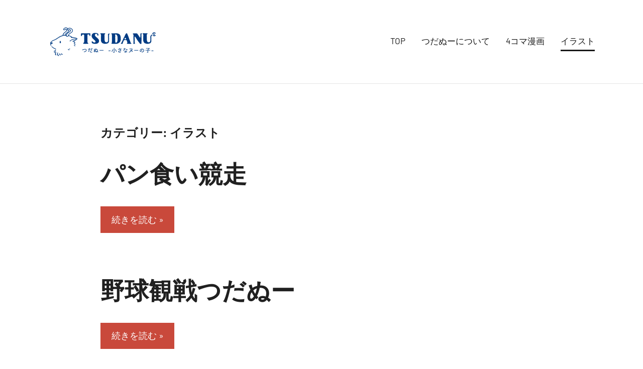

--- FILE ---
content_type: text/html; charset=UTF-8
request_url: https://tsudanu.com/category/illust/
body_size: 8525
content:
<!DOCTYPE html>
<html lang="ja">

<head>
<meta charset="UTF-8">
<meta name="viewport" content="width=device-width, initial-scale=1">
<link rel="profile" href="http://gmpg.org/xfn/11">

<title>イラスト &#8211; つだぬー -小さなヌーの子-</title>
<meta name='robots' content='max-image-preview:large' />
<link rel="alternate" type="application/rss+xml" title="つだぬー -小さなヌーの子- &raquo; フィード" href="https://tsudanu.com/feed/" />
<link rel="alternate" type="application/rss+xml" title="つだぬー -小さなヌーの子- &raquo; コメントフィード" href="https://tsudanu.com/comments/feed/" />
<link rel="alternate" type="application/rss+xml" title="つだぬー -小さなヌーの子- &raquo; イラスト カテゴリーのフィード" href="https://tsudanu.com/category/illust/feed/" />
<script type="text/javascript">
window._wpemojiSettings = {"baseUrl":"https:\/\/s.w.org\/images\/core\/emoji\/14.0.0\/72x72\/","ext":".png","svgUrl":"https:\/\/s.w.org\/images\/core\/emoji\/14.0.0\/svg\/","svgExt":".svg","source":{"concatemoji":"https:\/\/tsudanu.com\/wp-includes\/js\/wp-emoji-release.min.js?ver=6.1.9"}};
/*! This file is auto-generated */
!function(e,a,t){var n,r,o,i=a.createElement("canvas"),p=i.getContext&&i.getContext("2d");function s(e,t){var a=String.fromCharCode,e=(p.clearRect(0,0,i.width,i.height),p.fillText(a.apply(this,e),0,0),i.toDataURL());return p.clearRect(0,0,i.width,i.height),p.fillText(a.apply(this,t),0,0),e===i.toDataURL()}function c(e){var t=a.createElement("script");t.src=e,t.defer=t.type="text/javascript",a.getElementsByTagName("head")[0].appendChild(t)}for(o=Array("flag","emoji"),t.supports={everything:!0,everythingExceptFlag:!0},r=0;r<o.length;r++)t.supports[o[r]]=function(e){if(p&&p.fillText)switch(p.textBaseline="top",p.font="600 32px Arial",e){case"flag":return s([127987,65039,8205,9895,65039],[127987,65039,8203,9895,65039])?!1:!s([55356,56826,55356,56819],[55356,56826,8203,55356,56819])&&!s([55356,57332,56128,56423,56128,56418,56128,56421,56128,56430,56128,56423,56128,56447],[55356,57332,8203,56128,56423,8203,56128,56418,8203,56128,56421,8203,56128,56430,8203,56128,56423,8203,56128,56447]);case"emoji":return!s([129777,127995,8205,129778,127999],[129777,127995,8203,129778,127999])}return!1}(o[r]),t.supports.everything=t.supports.everything&&t.supports[o[r]],"flag"!==o[r]&&(t.supports.everythingExceptFlag=t.supports.everythingExceptFlag&&t.supports[o[r]]);t.supports.everythingExceptFlag=t.supports.everythingExceptFlag&&!t.supports.flag,t.DOMReady=!1,t.readyCallback=function(){t.DOMReady=!0},t.supports.everything||(n=function(){t.readyCallback()},a.addEventListener?(a.addEventListener("DOMContentLoaded",n,!1),e.addEventListener("load",n,!1)):(e.attachEvent("onload",n),a.attachEvent("onreadystatechange",function(){"complete"===a.readyState&&t.readyCallback()})),(e=t.source||{}).concatemoji?c(e.concatemoji):e.wpemoji&&e.twemoji&&(c(e.twemoji),c(e.wpemoji)))}(window,document,window._wpemojiSettings);
</script>
<style type="text/css">
img.wp-smiley,
img.emoji {
	display: inline !important;
	border: none !important;
	box-shadow: none !important;
	height: 1em !important;
	width: 1em !important;
	margin: 0 0.07em !important;
	vertical-align: -0.1em !important;
	background: none !important;
	padding: 0 !important;
}
</style>
	<link rel='stylesheet' id='pt-cv-public-style-css' href='https://tsudanu.com/wp-content/plugins/content-views-query-and-display-post-page/public/assets/css/cv.css?ver=2.5.0.1' type='text/css' media='all' />
<link rel='stylesheet' id='harrison-theme-fonts-css' href='https://tsudanu.com/wp-content/fonts/51224b9bb53128dd5e2ce0132dbd5419.css?ver=20201110' type='text/css' media='all' />
<link rel='stylesheet' id='wp-block-library-css' href='https://tsudanu.com/wp-includes/css/dist/block-library/style.min.css?ver=6.1.9' type='text/css' media='all' />
<link rel='stylesheet' id='classic-theme-styles-css' href='https://tsudanu.com/wp-includes/css/classic-themes.min.css?ver=1' type='text/css' media='all' />
<style id='global-styles-inline-css' type='text/css'>
body{--wp--preset--color--black: #000000;--wp--preset--color--cyan-bluish-gray: #abb8c3;--wp--preset--color--white: #ffffff;--wp--preset--color--pale-pink: #f78da7;--wp--preset--color--vivid-red: #cf2e2e;--wp--preset--color--luminous-vivid-orange: #ff6900;--wp--preset--color--luminous-vivid-amber: #fcb900;--wp--preset--color--light-green-cyan: #7bdcb5;--wp--preset--color--vivid-green-cyan: #00d084;--wp--preset--color--pale-cyan-blue: #8ed1fc;--wp--preset--color--vivid-cyan-blue: #0693e3;--wp--preset--color--vivid-purple: #9b51e0;--wp--preset--color--primary: #c9493b;--wp--preset--color--secondary: #e36355;--wp--preset--color--tertiary: #b03022;--wp--preset--color--accent: #078896;--wp--preset--color--highlight: #5bb021;--wp--preset--color--light-gray: #e4e4e4;--wp--preset--color--gray: #848484;--wp--preset--color--dark-gray: #242424;--wp--preset--gradient--vivid-cyan-blue-to-vivid-purple: linear-gradient(135deg,rgba(6,147,227,1) 0%,rgb(155,81,224) 100%);--wp--preset--gradient--light-green-cyan-to-vivid-green-cyan: linear-gradient(135deg,rgb(122,220,180) 0%,rgb(0,208,130) 100%);--wp--preset--gradient--luminous-vivid-amber-to-luminous-vivid-orange: linear-gradient(135deg,rgba(252,185,0,1) 0%,rgba(255,105,0,1) 100%);--wp--preset--gradient--luminous-vivid-orange-to-vivid-red: linear-gradient(135deg,rgba(255,105,0,1) 0%,rgb(207,46,46) 100%);--wp--preset--gradient--very-light-gray-to-cyan-bluish-gray: linear-gradient(135deg,rgb(238,238,238) 0%,rgb(169,184,195) 100%);--wp--preset--gradient--cool-to-warm-spectrum: linear-gradient(135deg,rgb(74,234,220) 0%,rgb(151,120,209) 20%,rgb(207,42,186) 40%,rgb(238,44,130) 60%,rgb(251,105,98) 80%,rgb(254,248,76) 100%);--wp--preset--gradient--blush-light-purple: linear-gradient(135deg,rgb(255,206,236) 0%,rgb(152,150,240) 100%);--wp--preset--gradient--blush-bordeaux: linear-gradient(135deg,rgb(254,205,165) 0%,rgb(254,45,45) 50%,rgb(107,0,62) 100%);--wp--preset--gradient--luminous-dusk: linear-gradient(135deg,rgb(255,203,112) 0%,rgb(199,81,192) 50%,rgb(65,88,208) 100%);--wp--preset--gradient--pale-ocean: linear-gradient(135deg,rgb(255,245,203) 0%,rgb(182,227,212) 50%,rgb(51,167,181) 100%);--wp--preset--gradient--electric-grass: linear-gradient(135deg,rgb(202,248,128) 0%,rgb(113,206,126) 100%);--wp--preset--gradient--midnight: linear-gradient(135deg,rgb(2,3,129) 0%,rgb(40,116,252) 100%);--wp--preset--duotone--dark-grayscale: url('#wp-duotone-dark-grayscale');--wp--preset--duotone--grayscale: url('#wp-duotone-grayscale');--wp--preset--duotone--purple-yellow: url('#wp-duotone-purple-yellow');--wp--preset--duotone--blue-red: url('#wp-duotone-blue-red');--wp--preset--duotone--midnight: url('#wp-duotone-midnight');--wp--preset--duotone--magenta-yellow: url('#wp-duotone-magenta-yellow');--wp--preset--duotone--purple-green: url('#wp-duotone-purple-green');--wp--preset--duotone--blue-orange: url('#wp-duotone-blue-orange');--wp--preset--font-size--small: 16px;--wp--preset--font-size--medium: 24px;--wp--preset--font-size--large: 36px;--wp--preset--font-size--x-large: 42px;--wp--preset--font-size--extra-large: 48px;--wp--preset--font-size--huge: 64px;--wp--preset--spacing--20: 0.44rem;--wp--preset--spacing--30: 0.67rem;--wp--preset--spacing--40: 1rem;--wp--preset--spacing--50: 1.5rem;--wp--preset--spacing--60: 2.25rem;--wp--preset--spacing--70: 3.38rem;--wp--preset--spacing--80: 5.06rem;}:where(.is-layout-flex){gap: 0.5em;}body .is-layout-flow > .alignleft{float: left;margin-inline-start: 0;margin-inline-end: 2em;}body .is-layout-flow > .alignright{float: right;margin-inline-start: 2em;margin-inline-end: 0;}body .is-layout-flow > .aligncenter{margin-left: auto !important;margin-right: auto !important;}body .is-layout-constrained > .alignleft{float: left;margin-inline-start: 0;margin-inline-end: 2em;}body .is-layout-constrained > .alignright{float: right;margin-inline-start: 2em;margin-inline-end: 0;}body .is-layout-constrained > .aligncenter{margin-left: auto !important;margin-right: auto !important;}body .is-layout-constrained > :where(:not(.alignleft):not(.alignright):not(.alignfull)){max-width: var(--wp--style--global--content-size);margin-left: auto !important;margin-right: auto !important;}body .is-layout-constrained > .alignwide{max-width: var(--wp--style--global--wide-size);}body .is-layout-flex{display: flex;}body .is-layout-flex{flex-wrap: wrap;align-items: center;}body .is-layout-flex > *{margin: 0;}:where(.wp-block-columns.is-layout-flex){gap: 2em;}.has-black-color{color: var(--wp--preset--color--black) !important;}.has-cyan-bluish-gray-color{color: var(--wp--preset--color--cyan-bluish-gray) !important;}.has-white-color{color: var(--wp--preset--color--white) !important;}.has-pale-pink-color{color: var(--wp--preset--color--pale-pink) !important;}.has-vivid-red-color{color: var(--wp--preset--color--vivid-red) !important;}.has-luminous-vivid-orange-color{color: var(--wp--preset--color--luminous-vivid-orange) !important;}.has-luminous-vivid-amber-color{color: var(--wp--preset--color--luminous-vivid-amber) !important;}.has-light-green-cyan-color{color: var(--wp--preset--color--light-green-cyan) !important;}.has-vivid-green-cyan-color{color: var(--wp--preset--color--vivid-green-cyan) !important;}.has-pale-cyan-blue-color{color: var(--wp--preset--color--pale-cyan-blue) !important;}.has-vivid-cyan-blue-color{color: var(--wp--preset--color--vivid-cyan-blue) !important;}.has-vivid-purple-color{color: var(--wp--preset--color--vivid-purple) !important;}.has-black-background-color{background-color: var(--wp--preset--color--black) !important;}.has-cyan-bluish-gray-background-color{background-color: var(--wp--preset--color--cyan-bluish-gray) !important;}.has-white-background-color{background-color: var(--wp--preset--color--white) !important;}.has-pale-pink-background-color{background-color: var(--wp--preset--color--pale-pink) !important;}.has-vivid-red-background-color{background-color: var(--wp--preset--color--vivid-red) !important;}.has-luminous-vivid-orange-background-color{background-color: var(--wp--preset--color--luminous-vivid-orange) !important;}.has-luminous-vivid-amber-background-color{background-color: var(--wp--preset--color--luminous-vivid-amber) !important;}.has-light-green-cyan-background-color{background-color: var(--wp--preset--color--light-green-cyan) !important;}.has-vivid-green-cyan-background-color{background-color: var(--wp--preset--color--vivid-green-cyan) !important;}.has-pale-cyan-blue-background-color{background-color: var(--wp--preset--color--pale-cyan-blue) !important;}.has-vivid-cyan-blue-background-color{background-color: var(--wp--preset--color--vivid-cyan-blue) !important;}.has-vivid-purple-background-color{background-color: var(--wp--preset--color--vivid-purple) !important;}.has-black-border-color{border-color: var(--wp--preset--color--black) !important;}.has-cyan-bluish-gray-border-color{border-color: var(--wp--preset--color--cyan-bluish-gray) !important;}.has-white-border-color{border-color: var(--wp--preset--color--white) !important;}.has-pale-pink-border-color{border-color: var(--wp--preset--color--pale-pink) !important;}.has-vivid-red-border-color{border-color: var(--wp--preset--color--vivid-red) !important;}.has-luminous-vivid-orange-border-color{border-color: var(--wp--preset--color--luminous-vivid-orange) !important;}.has-luminous-vivid-amber-border-color{border-color: var(--wp--preset--color--luminous-vivid-amber) !important;}.has-light-green-cyan-border-color{border-color: var(--wp--preset--color--light-green-cyan) !important;}.has-vivid-green-cyan-border-color{border-color: var(--wp--preset--color--vivid-green-cyan) !important;}.has-pale-cyan-blue-border-color{border-color: var(--wp--preset--color--pale-cyan-blue) !important;}.has-vivid-cyan-blue-border-color{border-color: var(--wp--preset--color--vivid-cyan-blue) !important;}.has-vivid-purple-border-color{border-color: var(--wp--preset--color--vivid-purple) !important;}.has-vivid-cyan-blue-to-vivid-purple-gradient-background{background: var(--wp--preset--gradient--vivid-cyan-blue-to-vivid-purple) !important;}.has-light-green-cyan-to-vivid-green-cyan-gradient-background{background: var(--wp--preset--gradient--light-green-cyan-to-vivid-green-cyan) !important;}.has-luminous-vivid-amber-to-luminous-vivid-orange-gradient-background{background: var(--wp--preset--gradient--luminous-vivid-amber-to-luminous-vivid-orange) !important;}.has-luminous-vivid-orange-to-vivid-red-gradient-background{background: var(--wp--preset--gradient--luminous-vivid-orange-to-vivid-red) !important;}.has-very-light-gray-to-cyan-bluish-gray-gradient-background{background: var(--wp--preset--gradient--very-light-gray-to-cyan-bluish-gray) !important;}.has-cool-to-warm-spectrum-gradient-background{background: var(--wp--preset--gradient--cool-to-warm-spectrum) !important;}.has-blush-light-purple-gradient-background{background: var(--wp--preset--gradient--blush-light-purple) !important;}.has-blush-bordeaux-gradient-background{background: var(--wp--preset--gradient--blush-bordeaux) !important;}.has-luminous-dusk-gradient-background{background: var(--wp--preset--gradient--luminous-dusk) !important;}.has-pale-ocean-gradient-background{background: var(--wp--preset--gradient--pale-ocean) !important;}.has-electric-grass-gradient-background{background: var(--wp--preset--gradient--electric-grass) !important;}.has-midnight-gradient-background{background: var(--wp--preset--gradient--midnight) !important;}.has-small-font-size{font-size: var(--wp--preset--font-size--small) !important;}.has-medium-font-size{font-size: var(--wp--preset--font-size--medium) !important;}.has-large-font-size{font-size: var(--wp--preset--font-size--large) !important;}.has-x-large-font-size{font-size: var(--wp--preset--font-size--x-large) !important;}
.wp-block-navigation a:where(:not(.wp-element-button)){color: inherit;}
:where(.wp-block-columns.is-layout-flex){gap: 2em;}
.wp-block-pullquote{font-size: 1.5em;line-height: 1.6;}
</style>
<link rel='stylesheet' id='whats-new-style-css' href='https://tsudanu.com/wp-content/plugins/whats-new-genarator/whats-new.css?ver=2.0.2' type='text/css' media='all' />
<link rel='stylesheet' id='harrison-stylesheet-css' href='https://tsudanu.com/wp-content/themes/harrison/style.css?ver=1.4' type='text/css' media='all' />
<style id='harrison-stylesheet-inline-css' type='text/css'>
.site-logo .custom-logo { width: 250px; }
</style>
<script type='text/javascript' src='https://tsudanu.com/wp-includes/js/jquery/jquery.min.js?ver=3.6.1' id='jquery-core-js'></script>
<script type='text/javascript' src='https://tsudanu.com/wp-includes/js/jquery/jquery-migrate.min.js?ver=3.3.2' id='jquery-migrate-js'></script>
<script type='text/javascript' src='https://tsudanu.com/wp-content/themes/harrison/assets/js/svgxuse.min.js?ver=1.2.6' id='svgxuse-js'></script>
<link rel="https://api.w.org/" href="https://tsudanu.com/wp-json/" /><link rel="alternate" type="application/json" href="https://tsudanu.com/wp-json/wp/v2/categories/1" /><link rel="EditURI" type="application/rsd+xml" title="RSD" href="https://tsudanu.com/xmlrpc.php?rsd" />
<link rel="wlwmanifest" type="application/wlwmanifest+xml" href="https://tsudanu.com/wp-includes/wlwmanifest.xml" />
<meta name="generator" content="WordPress 6.1.9" />
<meta name="generator" content="Site Kit by Google 1.90.0" /><style type="text/css" id="custom-background-css">
body.custom-background { background-color: #ffffff; background-image: url("https://tsudanu.com/wp-content/uploads/2023/02/header-tsudanu.jpg"); background-position: center top; background-size: auto; background-repeat: no-repeat; background-attachment: scroll; }
</style>
	</head>

<body class="archive category category-illust category-1 custom-background wp-custom-logo wp-embed-responsive wide-theme-layout site-title-hidden site-description-hidden blog-layout-vertical-list date-hidden author-hidden comments-hidden categories-hidden tags-hidden hfeed">
<svg xmlns="http://www.w3.org/2000/svg" viewBox="0 0 0 0" width="0" height="0" focusable="false" role="none" style="visibility: hidden; position: absolute; left: -9999px; overflow: hidden;" ><defs><filter id="wp-duotone-dark-grayscale"><feColorMatrix color-interpolation-filters="sRGB" type="matrix" values=" .299 .587 .114 0 0 .299 .587 .114 0 0 .299 .587 .114 0 0 .299 .587 .114 0 0 " /><feComponentTransfer color-interpolation-filters="sRGB" ><feFuncR type="table" tableValues="0 0.49803921568627" /><feFuncG type="table" tableValues="0 0.49803921568627" /><feFuncB type="table" tableValues="0 0.49803921568627" /><feFuncA type="table" tableValues="1 1" /></feComponentTransfer><feComposite in2="SourceGraphic" operator="in" /></filter></defs></svg><svg xmlns="http://www.w3.org/2000/svg" viewBox="0 0 0 0" width="0" height="0" focusable="false" role="none" style="visibility: hidden; position: absolute; left: -9999px; overflow: hidden;" ><defs><filter id="wp-duotone-grayscale"><feColorMatrix color-interpolation-filters="sRGB" type="matrix" values=" .299 .587 .114 0 0 .299 .587 .114 0 0 .299 .587 .114 0 0 .299 .587 .114 0 0 " /><feComponentTransfer color-interpolation-filters="sRGB" ><feFuncR type="table" tableValues="0 1" /><feFuncG type="table" tableValues="0 1" /><feFuncB type="table" tableValues="0 1" /><feFuncA type="table" tableValues="1 1" /></feComponentTransfer><feComposite in2="SourceGraphic" operator="in" /></filter></defs></svg><svg xmlns="http://www.w3.org/2000/svg" viewBox="0 0 0 0" width="0" height="0" focusable="false" role="none" style="visibility: hidden; position: absolute; left: -9999px; overflow: hidden;" ><defs><filter id="wp-duotone-purple-yellow"><feColorMatrix color-interpolation-filters="sRGB" type="matrix" values=" .299 .587 .114 0 0 .299 .587 .114 0 0 .299 .587 .114 0 0 .299 .587 .114 0 0 " /><feComponentTransfer color-interpolation-filters="sRGB" ><feFuncR type="table" tableValues="0.54901960784314 0.98823529411765" /><feFuncG type="table" tableValues="0 1" /><feFuncB type="table" tableValues="0.71764705882353 0.25490196078431" /><feFuncA type="table" tableValues="1 1" /></feComponentTransfer><feComposite in2="SourceGraphic" operator="in" /></filter></defs></svg><svg xmlns="http://www.w3.org/2000/svg" viewBox="0 0 0 0" width="0" height="0" focusable="false" role="none" style="visibility: hidden; position: absolute; left: -9999px; overflow: hidden;" ><defs><filter id="wp-duotone-blue-red"><feColorMatrix color-interpolation-filters="sRGB" type="matrix" values=" .299 .587 .114 0 0 .299 .587 .114 0 0 .299 .587 .114 0 0 .299 .587 .114 0 0 " /><feComponentTransfer color-interpolation-filters="sRGB" ><feFuncR type="table" tableValues="0 1" /><feFuncG type="table" tableValues="0 0.27843137254902" /><feFuncB type="table" tableValues="0.5921568627451 0.27843137254902" /><feFuncA type="table" tableValues="1 1" /></feComponentTransfer><feComposite in2="SourceGraphic" operator="in" /></filter></defs></svg><svg xmlns="http://www.w3.org/2000/svg" viewBox="0 0 0 0" width="0" height="0" focusable="false" role="none" style="visibility: hidden; position: absolute; left: -9999px; overflow: hidden;" ><defs><filter id="wp-duotone-midnight"><feColorMatrix color-interpolation-filters="sRGB" type="matrix" values=" .299 .587 .114 0 0 .299 .587 .114 0 0 .299 .587 .114 0 0 .299 .587 .114 0 0 " /><feComponentTransfer color-interpolation-filters="sRGB" ><feFuncR type="table" tableValues="0 0" /><feFuncG type="table" tableValues="0 0.64705882352941" /><feFuncB type="table" tableValues="0 1" /><feFuncA type="table" tableValues="1 1" /></feComponentTransfer><feComposite in2="SourceGraphic" operator="in" /></filter></defs></svg><svg xmlns="http://www.w3.org/2000/svg" viewBox="0 0 0 0" width="0" height="0" focusable="false" role="none" style="visibility: hidden; position: absolute; left: -9999px; overflow: hidden;" ><defs><filter id="wp-duotone-magenta-yellow"><feColorMatrix color-interpolation-filters="sRGB" type="matrix" values=" .299 .587 .114 0 0 .299 .587 .114 0 0 .299 .587 .114 0 0 .299 .587 .114 0 0 " /><feComponentTransfer color-interpolation-filters="sRGB" ><feFuncR type="table" tableValues="0.78039215686275 1" /><feFuncG type="table" tableValues="0 0.94901960784314" /><feFuncB type="table" tableValues="0.35294117647059 0.47058823529412" /><feFuncA type="table" tableValues="1 1" /></feComponentTransfer><feComposite in2="SourceGraphic" operator="in" /></filter></defs></svg><svg xmlns="http://www.w3.org/2000/svg" viewBox="0 0 0 0" width="0" height="0" focusable="false" role="none" style="visibility: hidden; position: absolute; left: -9999px; overflow: hidden;" ><defs><filter id="wp-duotone-purple-green"><feColorMatrix color-interpolation-filters="sRGB" type="matrix" values=" .299 .587 .114 0 0 .299 .587 .114 0 0 .299 .587 .114 0 0 .299 .587 .114 0 0 " /><feComponentTransfer color-interpolation-filters="sRGB" ><feFuncR type="table" tableValues="0.65098039215686 0.40392156862745" /><feFuncG type="table" tableValues="0 1" /><feFuncB type="table" tableValues="0.44705882352941 0.4" /><feFuncA type="table" tableValues="1 1" /></feComponentTransfer><feComposite in2="SourceGraphic" operator="in" /></filter></defs></svg><svg xmlns="http://www.w3.org/2000/svg" viewBox="0 0 0 0" width="0" height="0" focusable="false" role="none" style="visibility: hidden; position: absolute; left: -9999px; overflow: hidden;" ><defs><filter id="wp-duotone-blue-orange"><feColorMatrix color-interpolation-filters="sRGB" type="matrix" values=" .299 .587 .114 0 0 .299 .587 .114 0 0 .299 .587 .114 0 0 .299 .587 .114 0 0 " /><feComponentTransfer color-interpolation-filters="sRGB" ><feFuncR type="table" tableValues="0.098039215686275 1" /><feFuncG type="table" tableValues="0 0.66274509803922" /><feFuncB type="table" tableValues="0.84705882352941 0.41960784313725" /><feFuncA type="table" tableValues="1 1" /></feComponentTransfer><feComposite in2="SourceGraphic" operator="in" /></filter></defs></svg>
	
	<div id="page" class="site">
		<a class="skip-link screen-reader-text" href="#content">コンテンツへスキップ</a>

		
		<header id="masthead" class="site-header" role="banner">

			<div class="header-main">

				
			<div class="site-logo">
				<a href="https://tsudanu.com/" class="custom-logo-link" rel="home"><img width="500" height="140" src="https://tsudanu.com/wp-content/uploads/2023/02/titlelogo.png" class="custom-logo" alt="つだぬー -小さなヌーの子-" decoding="async" srcset="https://tsudanu.com/wp-content/uploads/2023/02/titlelogo.png 500w, https://tsudanu.com/wp-content/uploads/2023/02/titlelogo-300x84.png 300w" sizes="(max-width: 500px) 100vw, 500px" /></a>			</div>

			
				
<div class="site-branding">

	
			<p class="site-title"><a href="https://tsudanu.com/" rel="home">つだぬー -小さなヌーの子-</a></p>

			
			<p class="site-description">サバンナから津田沼に引っ越してきた小さなヌーの子「つだぬー」です。</p>

			
</div><!-- .site-branding -->

				

	<button class="primary-menu-toggle menu-toggle" aria-controls="primary-menu" aria-expanded="false" >
		<svg class="icon icon-menu" aria-hidden="true" role="img"> <use xlink:href="https://tsudanu.com/wp-content/themes/harrison/assets/icons/genericons-neue.svg#menu"></use> </svg><svg class="icon icon-close" aria-hidden="true" role="img"> <use xlink:href="https://tsudanu.com/wp-content/themes/harrison/assets/icons/genericons-neue.svg#close"></use> </svg>		<span class="menu-toggle-text">メニュー</span>
	</button>

	<div class="primary-navigation">

		<nav id="site-navigation" class="main-navigation"  role="navigation" aria-label="メインメニュー">

			<ul id="primary-menu" class="menu"><li id="menu-item-19" class="menu-item menu-item-type-custom menu-item-object-custom menu-item-home menu-item-19"><a href="http://tsudanu.com/">TOP</a></li>
<li id="menu-item-20" class="menu-item menu-item-type-post_type menu-item-object-page menu-item-20"><a href="https://tsudanu.com/about/">つだぬーについて</a></li>
<li id="menu-item-29" class="menu-item menu-item-type-taxonomy menu-item-object-category menu-item-29"><a href="https://tsudanu.com/category/comic/">4コマ漫画</a></li>
<li id="menu-item-28" class="menu-item menu-item-type-taxonomy menu-item-object-category current-menu-item menu-item-28"><a href="https://tsudanu.com/category/illust/" aria-current="page">イラスト</a></li>
</ul>		</nav><!-- #site-navigation -->

	</div><!-- .primary-navigation -->



			</div><!-- .header-main -->

		</header><!-- #masthead -->

		
		
		<div id="content" class="site-content">

			
	<main id="main" class="site-main" role="main">

		
		<header class="archive-header entry-header">

			<h1 class="archive-title entry-title">カテゴリー: <span>イラスト</span></h1>			
		</header><!-- .archive-header -->

		
		<div id="post-wrapper" class="post-wrapper">

		
<article id="post-161" class="post-161 post type-post status-publish format-standard has-post-thumbnail hentry category-illust">

	
	<header class="post-header entry-header">

		<div class="entry-categories"> <ul class="post-categories">
	<li><a href="https://tsudanu.com/category/illust/" rel="category tag">イラスト</a></li></ul></div>
		<h2 class="post-title entry-title"><a href="https://tsudanu.com/2018/05/24/illust-pankui/" rel="bookmark">パン食い競走</a></h2>
		<div class="entry-meta"><span class="posted-by"> 投稿者: <span class="author vcard"><a class="url fn n" href="https://tsudanu.com/author/tsudanu/" title="tsudanu のすべての投稿を表示" rel="author">tsudanu</a></span></span><span class="posted-on"><a href="https://tsudanu.com/2018/05/24/illust-pankui/" rel="bookmark"><time class="entry-date published" datetime="2018-05-24T17:42:15+09:00">2018年5月24日</time><time class="updated" datetime="2018-09-20T21:17:53+09:00">2018年9月20日</time></a></span></div>
	</header><!-- .entry-header -->

	
<div class="entry-content entry-excerpt">

		
			<a href="https://tsudanu.com/2018/05/24/illust-pankui/" class="more-link">続きを読む</a>

			
</div><!-- .entry-content -->

</article>

<article id="post-176" class="post-176 post type-post status-publish format-standard has-post-thumbnail hentry category-illust">

	
	<header class="post-header entry-header">

		<div class="entry-categories"> <ul class="post-categories">
	<li><a href="https://tsudanu.com/category/illust/" rel="category tag">イラスト</a></li></ul></div>
		<h2 class="post-title entry-title"><a href="https://tsudanu.com/2015/06/14/%e9%87%8e%e7%90%83%e8%a6%b3%e6%88%a6%e3%81%a4%e3%81%a0%e3%81%ac%e3%83%bc/" rel="bookmark">野球観戦つだぬー</a></h2>
		<div class="entry-meta"><span class="posted-by"> 投稿者: <span class="author vcard"><a class="url fn n" href="https://tsudanu.com/author/tsudanu/" title="tsudanu のすべての投稿を表示" rel="author">tsudanu</a></span></span><span class="posted-on"><a href="https://tsudanu.com/2015/06/14/%e9%87%8e%e7%90%83%e8%a6%b3%e6%88%a6%e3%81%a4%e3%81%a0%e3%81%ac%e3%83%bc/" rel="bookmark"><time class="entry-date published" datetime="2015-06-14T17:47:18+09:00">2015年6月14日</time><time class="updated" datetime="2018-03-21T17:47:59+09:00">2018年3月21日</time></a></span></div>
	</header><!-- .entry-header -->

	
<div class="entry-content entry-excerpt">

		
			<a href="https://tsudanu.com/2015/06/14/%e9%87%8e%e7%90%83%e8%a6%b3%e6%88%a6%e3%81%a4%e3%81%a0%e3%81%ac%e3%83%bc/" class="more-link">続きを読む</a>

			
</div><!-- .entry-content -->

</article>

<article id="post-174" class="post-174 post type-post status-publish format-standard has-post-thumbnail hentry category-illust">

	
	<header class="post-header entry-header">

		<div class="entry-categories"> <ul class="post-categories">
	<li><a href="https://tsudanu.com/category/illust/" rel="category tag">イラスト</a></li></ul></div>
		<h2 class="post-title entry-title"><a href="https://tsudanu.com/2015/06/06/6%e6%9c%886%e6%97%a5%e3%81%af%e3%81%8a%e3%81%91%e3%81%84%e3%81%93%e3%81%ae%e6%97%a5/" rel="bookmark">6月6日はおけいこの日</a></h2>
		<div class="entry-meta"><span class="posted-by"> 投稿者: <span class="author vcard"><a class="url fn n" href="https://tsudanu.com/author/tsudanu/" title="tsudanu のすべての投稿を表示" rel="author">tsudanu</a></span></span><span class="posted-on"><a href="https://tsudanu.com/2015/06/06/6%e6%9c%886%e6%97%a5%e3%81%af%e3%81%8a%e3%81%91%e3%81%84%e3%81%93%e3%81%ae%e6%97%a5/" rel="bookmark"><time class="entry-date published" datetime="2015-06-06T17:46:44+09:00">2015年6月6日</time><time class="updated" datetime="2018-09-20T21:18:27+09:00">2018年9月20日</time></a></span></div>
	</header><!-- .entry-header -->

	
<div class="entry-content entry-excerpt">

		
			<a href="https://tsudanu.com/2015/06/06/6%e6%9c%886%e6%97%a5%e3%81%af%e3%81%8a%e3%81%91%e3%81%84%e3%81%93%e3%81%ae%e6%97%a5/" class="more-link">続きを読む</a>

			
</div><!-- .entry-content -->

</article>

<article id="post-172" class="post-172 post type-post status-publish format-standard has-post-thumbnail hentry category-illust">

	
	<header class="post-header entry-header">

		<div class="entry-categories"> <ul class="post-categories">
	<li><a href="https://tsudanu.com/category/illust/" rel="category tag">イラスト</a></li></ul></div>
		<h2 class="post-title entry-title"><a href="https://tsudanu.com/2015/06/03/%e6%8c%87%e6%8f%ae%e8%80%85%e3%81%a4%e3%81%a0%e3%81%ac%e3%83%bc/" rel="bookmark">指揮者つだぬー</a></h2>
		<div class="entry-meta"><span class="posted-by"> 投稿者: <span class="author vcard"><a class="url fn n" href="https://tsudanu.com/author/tsudanu/" title="tsudanu のすべての投稿を表示" rel="author">tsudanu</a></span></span><span class="posted-on"><a href="https://tsudanu.com/2015/06/03/%e6%8c%87%e6%8f%ae%e8%80%85%e3%81%a4%e3%81%a0%e3%81%ac%e3%83%bc/" rel="bookmark"><time class="entry-date published" datetime="2015-06-03T17:46:13+09:00">2015年6月3日</time><time class="updated" datetime="2018-03-21T17:46:38+09:00">2018年3月21日</time></a></span></div>
	</header><!-- .entry-header -->

	
<div class="entry-content entry-excerpt">

		
			<a href="https://tsudanu.com/2015/06/03/%e6%8c%87%e6%8f%ae%e8%80%85%e3%81%a4%e3%81%a0%e3%81%ac%e3%83%bc/" class="more-link">続きを読む</a>

			
</div><!-- .entry-content -->

</article>

<article id="post-169" class="post-169 post type-post status-publish format-standard has-post-thumbnail hentry category-illust">

	
	<header class="post-header entry-header">

		<div class="entry-categories"> <ul class="post-categories">
	<li><a href="https://tsudanu.com/category/illust/" rel="category tag">イラスト</a></li></ul></div>
		<h2 class="post-title entry-title"><a href="https://tsudanu.com/2015/06/02/169/" rel="bookmark">鳴かぬならパンをあげようホトトギス</a></h2>
		<div class="entry-meta"><span class="posted-by"> 投稿者: <span class="author vcard"><a class="url fn n" href="https://tsudanu.com/author/tsudanu/" title="tsudanu のすべての投稿を表示" rel="author">tsudanu</a></span></span><span class="posted-on"><a href="https://tsudanu.com/2015/06/02/169/" rel="bookmark"><time class="entry-date published" datetime="2015-06-02T17:45:29+09:00">2015年6月2日</time><time class="updated" datetime="2018-03-21T17:46:12+09:00">2018年3月21日</time></a></span></div>
	</header><!-- .entry-header -->

	
<div class="entry-content entry-excerpt">

		
			<a href="https://tsudanu.com/2015/06/02/169/" class="more-link">続きを読む</a>

			
</div><!-- .entry-content -->

</article>

<article id="post-167" class="post-167 post type-post status-publish format-standard has-post-thumbnail hentry category-illust">

	
	<header class="post-header entry-header">

		<div class="entry-categories"> <ul class="post-categories">
	<li><a href="https://tsudanu.com/category/illust/" rel="category tag">イラスト</a></li></ul></div>
		<h2 class="post-title entry-title"><a href="https://tsudanu.com/2015/06/01/%e3%82%b9%e3%83%bc%e3%83%91%e3%83%bc%e3%83%9e%e3%83%b3/" rel="bookmark">スーパーマン</a></h2>
		<div class="entry-meta"><span class="posted-by"> 投稿者: <span class="author vcard"><a class="url fn n" href="https://tsudanu.com/author/tsudanu/" title="tsudanu のすべての投稿を表示" rel="author">tsudanu</a></span></span><span class="posted-on"><a href="https://tsudanu.com/2015/06/01/%e3%82%b9%e3%83%bc%e3%83%91%e3%83%bc%e3%83%9e%e3%83%b3/" rel="bookmark"><time class="entry-date published" datetime="2015-06-01T17:44:32+09:00">2015年6月1日</time><time class="updated" datetime="2018-03-21T17:45:27+09:00">2018年3月21日</time></a></span></div>
	</header><!-- .entry-header -->

	
<div class="entry-content entry-excerpt">

		
			<a href="https://tsudanu.com/2015/06/01/%e3%82%b9%e3%83%bc%e3%83%91%e3%83%bc%e3%83%9e%e3%83%b3/" class="more-link">続きを読む</a>

			
</div><!-- .entry-content -->

</article>

<article id="post-165" class="post-165 post type-post status-publish format-standard has-post-thumbnail hentry category-illust">

	
	<header class="post-header entry-header">

		<div class="entry-categories"> <ul class="post-categories">
	<li><a href="https://tsudanu.com/category/illust/" rel="category tag">イラスト</a></li></ul></div>
		<h2 class="post-title entry-title"><a href="https://tsudanu.com/2015/05/18/%e3%82%b9%e3%83%88%e3%83%ac%e3%83%83%e3%83%81%e4%b8%ad%ef%bc%9f/" rel="bookmark">ストレッチ中…？</a></h2>
		<div class="entry-meta"><span class="posted-by"> 投稿者: <span class="author vcard"><a class="url fn n" href="https://tsudanu.com/author/tsudanu/" title="tsudanu のすべての投稿を表示" rel="author">tsudanu</a></span></span><span class="posted-on"><a href="https://tsudanu.com/2015/05/18/%e3%82%b9%e3%83%88%e3%83%ac%e3%83%83%e3%83%81%e4%b8%ad%ef%bc%9f/" rel="bookmark"><time class="entry-date published" datetime="2015-05-18T17:43:44+09:00">2015年5月18日</time><time class="updated" datetime="2018-03-21T17:44:17+09:00">2018年3月21日</time></a></span></div>
	</header><!-- .entry-header -->

	
<div class="entry-content entry-excerpt">

		
			<a href="https://tsudanu.com/2015/05/18/%e3%82%b9%e3%83%88%e3%83%ac%e3%83%83%e3%83%81%e4%b8%ad%ef%bc%9f/" class="more-link">続きを読む</a>

			
</div><!-- .entry-content -->

</article>

<article id="post-163" class="post-163 post type-post status-publish format-standard has-post-thumbnail hentry category-illust">

	
	<header class="post-header entry-header">

		<div class="entry-categories"> <ul class="post-categories">
	<li><a href="https://tsudanu.com/category/illust/" rel="category tag">イラスト</a></li></ul></div>
		<h2 class="post-title entry-title"><a href="https://tsudanu.com/2015/05/18/%e3%82%ab%e3%83%bc%e3%83%9a%e3%83%83%e3%83%88/" rel="bookmark">カーペット</a></h2>
		<div class="entry-meta"><span class="posted-by"> 投稿者: <span class="author vcard"><a class="url fn n" href="https://tsudanu.com/author/tsudanu/" title="tsudanu のすべての投稿を表示" rel="author">tsudanu</a></span></span><span class="posted-on"><a href="https://tsudanu.com/2015/05/18/%e3%82%ab%e3%83%bc%e3%83%9a%e3%83%83%e3%83%88/" rel="bookmark"><time class="entry-date published" datetime="2015-05-18T17:42:59+09:00">2015年5月18日</time><time class="updated" datetime="2018-03-21T17:43:42+09:00">2018年3月21日</time></a></span></div>
	</header><!-- .entry-header -->

	
<div class="entry-content entry-excerpt">

		
			<a href="https://tsudanu.com/2015/05/18/%e3%82%ab%e3%83%bc%e3%83%9a%e3%83%83%e3%83%88/" class="more-link">続きを読む</a>

			
</div><!-- .entry-content -->

</article>

<article id="post-1" class="post-1 post type-post status-publish format-standard has-post-thumbnail hentry category-illust">

	
	<header class="post-header entry-header">

		<div class="entry-categories"> <ul class="post-categories">
	<li><a href="https://tsudanu.com/category/illust/" rel="category tag">イラスト</a></li></ul></div>
		<h2 class="post-title entry-title"><a href="https://tsudanu.com/2015/05/09/201505-1/" rel="bookmark">はじめまして</a></h2>
		<div class="entry-meta"><span class="posted-by"> 投稿者: <span class="author vcard"><a class="url fn n" href="https://tsudanu.com/author/tsudanu/" title="tsudanu のすべての投稿を表示" rel="author">tsudanu</a></span></span><span class="posted-on"><a href="https://tsudanu.com/2015/05/09/201505-1/" rel="bookmark"><time class="entry-date published" datetime="2015-05-09T16:28:27+09:00">2015年5月9日</time><time class="updated" datetime="2018-03-21T17:42:13+09:00">2018年3月21日</time></a></span><span class="entry-comments"> <a href="https://tsudanu.com/2015/05/09/201505-1/#comments">1件のコメント</a></span></div>
	</header><!-- .entry-header -->

	
<div class="entry-content entry-excerpt">

		
			<a href="https://tsudanu.com/2015/05/09/201505-1/" class="more-link">続きを読む</a>

			
</div><!-- .entry-content -->

</article>

		</div>

	</main><!-- #main -->

	
	</div><!-- #content -->

	
	<footer id="colophon" class="site-footer">

				
	<div id="footer-line" class="site-info">

		<div id="text-3" class="widget widget_text">			<div class="textwidget"><p><a href="https://store.line.me/stickershop/product/1211216/ja" target="_blank" rel="noopener"><img decoding="async" loading="lazy" class="alignnone size-full wp-image-71" src="https://tsudanu.com/wp-content/uploads/2018/03/line-1.png" alt="" width="540" height="160" srcset="https://tsudanu.com/wp-content/uploads/2018/03/line-1.png 540w, https://tsudanu.com/wp-content/uploads/2018/03/line-1-300x89.png 300w" sizes="(max-width: 540px) 100vw, 540px" /></a></p>
<p><a href="https://store.line.me/stickershop/product/1227388/ja?from=sticker" target="_blank" rel="noopener"><img decoding="async" loading="lazy" class="alignnone size-full wp-image-72" src="https://tsudanu.com/wp-content/uploads/2018/03/line-2.png" alt="" width="540" height="160" srcset="https://tsudanu.com/wp-content/uploads/2018/03/line-2.png 540w, https://tsudanu.com/wp-content/uploads/2018/03/line-2-300x89.png 300w" sizes="(max-width: 540px) 100vw, 540px" /></a></p>
</div>
		</div>		
		<span class="footer-text">
			©リトルコチカ/serico 
		</span>

				
	</div>

	
	</footer><!-- #colophon -->

	
</div><!-- #page -->

<script type='text/javascript' id='pt-cv-content-views-script-js-extra'>
/* <![CDATA[ */
var PT_CV_PUBLIC = {"_prefix":"pt-cv-","page_to_show":"5","_nonce":"bf4eec14bc","is_admin":"","is_mobile":"","ajaxurl":"https:\/\/tsudanu.com\/wp-admin\/admin-ajax.php","lang":"","loading_image_src":"data:image\/gif;base64,R0lGODlhDwAPALMPAMrKygwMDJOTkz09PZWVla+vr3p6euTk5M7OzuXl5TMzMwAAAJmZmWZmZszMzP\/\/\/yH\/[base64]\/wyVlamTi3nSdgwFNdhEJgTJoNyoB9ISYoQmdjiZPcj7EYCAeCF1gEDo4Dz2eIAAAh+QQFCgAPACwCAAAADQANAAAEM\/DJBxiYeLKdX3IJZT1FU0iIg2RNKx3OkZVnZ98ToRD4MyiDnkAh6BkNC0MvsAj0kMpHBAAh+QQFCgAPACwGAAAACQAPAAAEMDC59KpFDll73HkAA2wVY5KgiK5b0RRoI6MuzG6EQqCDMlSGheEhUAgqgUUAFRySIgAh+QQFCgAPACwCAAIADQANAAAEM\/DJKZNLND\/[base64]"};
var PT_CV_PAGINATION = {"first":"\u00ab","prev":"\u2039","next":"\u203a","last":"\u00bb","goto_first":"Go to first page","goto_prev":"Go to previous page","goto_next":"Go to next page","goto_last":"Go to last page","current_page":"Current page is","goto_page":"Go to page"};
/* ]]> */
</script>
<script type='text/javascript' src='https://tsudanu.com/wp-content/plugins/content-views-query-and-display-post-page/public/assets/js/cv.js?ver=2.5.0.1' id='pt-cv-content-views-script-js'></script>
<script type='text/javascript' id='harrison-navigation-js-extra'>
/* <![CDATA[ */
var harrisonScreenReaderText = {"expand":"\u30b5\u30d6\u30e1\u30cb\u30e5\u30fc\u3092\u5c55\u958b","collapse":"\u30b5\u30d6\u30e1\u30cb\u30e5\u30fc\u3092\u9589\u3058\u308b","icon":"<svg class=\"icon icon-expand\" aria-hidden=\"true\" role=\"img\"> <use xlink:href=\"https:\/\/tsudanu.com\/wp-content\/themes\/harrison\/assets\/icons\/genericons-neue.svg#expand\"><\/use> <\/svg>"};
/* ]]> */
</script>
<script type='text/javascript' src='https://tsudanu.com/wp-content/themes/harrison/assets/js/navigation.min.js?ver=20220224' id='harrison-navigation-js'></script>

</body>
</html>


--- FILE ---
content_type: text/css
request_url: https://tsudanu.com/wp-content/themes/harrison/style.css?ver=1.4
body_size: 14336
content:
/*
Theme Name: Harrison
Theme URI: https://themezee.com/themes/harrison/
Author: ThemeZee
Author URI: https://themezee.com/
Description: Harrison is a highly versatile WordPress Theme and was specially designed for use with the new WordPress Block Editor. The theme supports the latest Gutenberg features and provides different blog layouts and extensive post settings. The clean and elegant design is perfect to create all kinds of websites. You should really try it!
Version: 1.4
Requires at least: 5.2
Tested up to: 6.1
Requires PHP: 5.6
AMP: true
License: GNU General Public License v2 or later
License URI: http://www.gnu.org/licenses/gpl-2.0.html
Text Domain: harrison
Tags: one-column, blog, news, custom-background, custom-logo, custom-header, custom-menu, grid-layout, entertainment, editor-style, block-styles, rtl-language-support, featured-image-header, featured-images, flexible-header, custom-colors, full-width-template, sticky-post, threaded-comments, translation-ready, theme-options, two-columns, three-columns

This theme, like WordPress, is licensed under the GPL.
Use it to make something cool, have fun, and share what you've learned with others.

Harrison is based on Underscores https://underscores.me/, (C) 2012-2017 Automattic, Inc.
Underscores is distributed under the terms of the GNU GPL v2 or later.

Normalizing styles have been helped along thanks to the fine work of
Nicolas Gallagher and Jonathan Neal https://necolas.github.io/normalize.css/
*/

/*--------------------------------------------------------------
>>> TABLE OF CONTENTS:
----------------------------------------------------------------
# - CSS Variables
# - Normalize
# - Typography
# - Elements
# - Forms
# - Accessibility
# - Alignments
# - Layout Structure
# - Header
# - Navigation
# - Posts and pages
# - Footer
# - Media
# - Blocks
# - Media Queries
--------------------------------------------------------------*/

/*--------------------------------------------------------------
# - CSS Variables
--------------------------------------------------------------*/
:root {
	--primary-color: #c9493b;
	--secondary-color: #e36355;
	--tertiary-color: #b03022;
	--accent-color: #078896;
	--highlight-color: #5bb021;
	--light-gray-color: #e4e4e4;
	--gray-color: #848484;
	--dark-gray-color: #242424;
	--text-color: rgba(0, 0, 0, 0.9);
	--medium-text-color: rgba(0, 0, 0, 0.7);
	--light-text-color: rgba(0, 0, 0, 0.5);
	--page-background-color: #fff;
	--page-border-color: rgba(0, 0, 0, 0.1);
	--page-light-bg-color: rgba(0, 0, 0, 0.05);
	--link-color: #c9493b;
	--link-hover-color: #e36355;
	--button-color: #c9493b;
	--button-text-color: #fff;
	--button-hover-color: #e36355;
	--button-hover-text-color: #fff;
	--header-background-color: #fff;
	--header-text-color: rgba(0, 0, 0, 0.9);
	--header-text-hover-color: #e36355;
	--header-border-color: rgba(0, 0, 0, 0.1);
	--title-color: #202020;
	--title-hover-color: #e36355;
	--footer-background-color: #202020;
	--footer-text-color: rgba(255, 255, 255, 0.5);
	--footer-link-color: rgba(255, 255, 255, 0.95);
	--footer-link-hover-color: rgba(255, 255, 255, 0.5);
	--footer-border-color: rgba(255, 255, 255, 0.1);
	--text-font: "Barlow", arial, helvetica, sans-serif;
	--title-font: "Barlow", arial, helvetica, sans-serif;
	--navi-font: "Barlow", arial, helvetica, sans-serif;
	--title-font-weight: bold;
	--navi-font-weight: normal;
	--title-text-transform: none;
	--navi-text-transform: none;
	--text-line-height: 1.75;
	--title-line-height: 1.4;
}

/*--------------------------------------------------------------
# - Normalize
--------------------------------------------------------------*/
html {
	box-sizing: border-box;
	font-family: sans-serif;
	-webkit-text-size-adjust: 100%;
	-ms-text-size-adjust: 100%;
}

article,
aside,
details,
figcaption,
figure,
footer,
header,
main,
menu,
nav,
section,
summary {
	display: block;
}

audio,
canvas,
progress,
video {
	display: inline-block;
	vertical-align: baseline;
}

audio:not([controls]) {
	display: none;
	height: 0;
}

[hidden],
template {
	display: none;
}

abbr[title] {
	border-bottom: 1px dotted;
}

b,
strong {
	font-weight: bold;
}

dfn {
	font-style: italic;
}

mark {
	background: #ff0;
	color: #000;
}

small {
	font-size: 80%;
}

sub,
sup {
	position: relative;
	vertical-align: baseline;
	font-size: 75%;
	line-height: 0;
}

sup {
	top: -0.5em;
}

sub {
	bottom: -0.25em;
}

svg:not(:root) {
	overflow: hidden;
}

figure {
	margin: 0;
}

code,
kbd,
pre,
samp {
	font-size: 1em;
	font-family: monospace;
}

button,
input,
optgroup,
select,
textarea {
	margin: 0;
	color: inherit;
	font: inherit;
}

button {
	overflow: visible;
}

button,
select {
	text-transform: none;
}

button,
html input[type="button"],
input[type="reset"],
input[type="submit"] {
	cursor: pointer;
	-webkit-appearance: button;
}

button[disabled],
html input[disabled] {
	cursor: default;
}

button::-moz-focus-inner,
input::-moz-focus-inner {
	padding: 0;
	border: 0;
}

input {
	line-height: normal;
}

input[type="checkbox"],
input[type="radio"] {
	box-sizing: border-box;
	padding: 0;
}

input[type="number"]::-webkit-inner-spin-button,
input[type="number"]::-webkit-outer-spin-button {
	height: auto;
}

input[type="search"] {
	box-sizing: content-box;
	-webkit-appearance: textfield;
}

input[type="search"]::-webkit-search-cancel-button,
input[type="search"]::-webkit-search-decoration {
	-webkit-appearance: none;
}

fieldset {
	margin: 0 2px;
	padding: 0.35em 0.625em 0.75em;
	border: 1px solid #c0c0c0;
}

legend {
	padding: 0;
	border: 0;
}

optgroup {
	font-weight: bold;
}

/*--------------------------------------------------------------
# - Typography
--------------------------------------------------------------*/
body,
button,
input,
select,
textarea {
	color: rgba(0, 0, 0, 0.9);
	color: var(--text-color);
	font-size: 16px;
	font-size: 1rem;
	font-family: "Barlow", arial, helvetica, sans-serif;
	font-family: var(--text-font);
	line-height: 1.75;
	line-height: var(--text-line-height);
}

h1,
h2,
h3,
h4,
h5,
h6 {
	clear: both;
	margin: 1em 0 0.75em;
	font-family: "Barlow", arial, helvetica, sans-serif;
	font-family: var(--title-font);
	font-weight: bold;
	font-weight: var(--title-font-weight);
	text-transform: none;
	text-transform: var(--title-text-transform);
	line-height: 1.4;
	line-height: var(--title-line-height);
}

h1 {
	font-size: 36px;
	font-size: 2.25rem;
}

h2 {
	font-size: 28px;
	font-size: 1.75rem;
}

h3 {
	font-size: 24px;
	font-size: 1.5rem;
}

h4 {
	font-size: 22px;
	font-size: 1.375rem;
}

h5 {
	font-size: 20px;
	font-size: 1.25rem;
}

h6 {
	font-size: 19px;
	font-size: 1.1875rem;
}

p {
	margin: 1.5em 0;
}

dfn,
cite,
em,
i {
	font-style: italic;
}

address {
	margin: 0 0 1.5em;
}

pre {
	overflow: auto;
	margin-bottom: 1.5em;
	padding: 1.5em;
	max-width: 100%;
	border: 1px solid;
	border-color: rgba(0, 0, 0, 0.1);
	border-color: var(--page-border-color);
	background-color: rgba(0, 0, 0, 0.05);
	background-color: var(--page-light-bg-color);
	font-size: 15px;
	font-size: 0.9375rem;
	font-family: "Courier 10 Pitch", Courier, monospace;
	line-height: 1.5;
}

code,
kbd,
tt,
var {
	font-size: 15px;
	font-size: 0.9375rem;
	font-family: Monaco, Consolas, "Andale Mono", "DejaVu Sans Mono", monospace;
}

abbr,
acronym {
	border-bottom: 1px solid rgba(0, 0, 0, 0.5);
	border-bottom: 1px solid var(--light-text-color);
	cursor: help;
}

mark,
ins {
	text-decoration: none;
}

big {
	font-size: 125%;
}

/*--------------------------------------------------------------
# - Elements
--------------------------------------------------------------*/

/* Inherit box-sizing to make it easier to change the property for components that leverage other behavior; see http://css-tricks.com/inheriting-box-sizing-probably-slightly-better-best-practice/ */
*,
*::before,
*::after {
	box-sizing: inherit;
}

body {
	margin: 0;
	background: #353535; /* Fallback for when there is no custom background color defined. */
}

blockquote {
	margin: 1.5em 0;
	padding-left: 1.5em;
	border-left: 3px solid;
	border-color: rgba(0, 0, 0, 0.9);
	border-color: var(--text-color);
	color: rgba(0, 0, 0, 0.5);
	color: var(--light-text-color);
	font-family: Georgia, "Times New Roman", Times, serif;
	font-style: normal;
}

blockquote cite {
	display: block;
	margin-top: 1em;
	color: rgba(0, 0, 0, 0.9);
	color: var(--text-color);
	font-family: "Barlow", arial, helvetica, sans-serif;
	font-family: var(--text-font);
	font-size: 16px;
	font-size: 1rem;
	font-style: normal;
}

blockquote cite::before {
	content: "\2014\00a0";
}

hr {
	box-sizing: content-box;
	margin-top: 1.5em;
	margin-bottom: 1.5em;
	height: 1px;
	border: 0;
	background-color: rgba(0, 0, 0, 0.1);
	background-color: var(--page-border-color);
}

ul,
ol {
	margin: 1.5em 0;
	padding: 0 0 0 1.25em;
}

ul {
	list-style: disc;
}

ol {
	list-style: decimal;
}

li > ul,
li > ol {
	margin-top: 0.5em;
	margin-bottom: 0.5em;
	margin-left: 1.5em;
}

ul ul,
ol ul {
	list-style-type: circle;
}

dt {
	font-weight: bold;
}

dd {
	margin: 0 0 1.5em;
}

img {
	border: 0;
	max-width: 100%; /* Adhere to container width. */
	height: auto; /* Make sure images are scaled correctly. */
}

table {
	margin: 1.5em 0;
	width: 100%;
	border: none;
	table-layout: auto;
	border-spacing: 0;
	border-collapse: collapse;
}

th,
td {
	padding: 0.4em 0.6em;
	border: 1px solid;
	border-color: rgba(0, 0, 0, 0.1);
	border-color: var(--page-border-color);
}

th {
	font-weight: normal;
	text-align: initial;
	background: rgba(0, 0, 0, 0.05);
}

tfoot td {
	background: rgba(0, 0, 0, 0.05);
}

a {
	color: #c9493b;
	color: var(--link-color);
	text-decoration: underline;
	background-color: transparent;
}

a:hover,
a:focus,
a:active {
	color: #e36355;
	color: var(--link-hover-color);
	text-decoration: none;
}

a:focus {
	outline: thin dotted;
}

a:hover,
a:active {
	outline: 0;
}

/*--------------------------------------------------------------
# - Forms
--------------------------------------------------------------*/
button,
input[type="button"],
input[type="reset"],
input[type="submit"] {
	margin: 0;
	padding: 0.8em 1.4em;
	border: none;
	color: #fff;
	color: var(--button-text-color);
	background-color: #c9493b;
	background-color: var(--button-color);
	text-decoration: none;
	font-weight: normal;
	font-size: 15px;
	font-size: 0.9375rem;
}

button:hover,
input[type="button"]:hover,
input[type="reset"]:hover,
input[type="submit"]:hover,
button:focus,
input[type="button"]:focus,
input[type="reset"]:focus,
input[type="submit"]:focus,
button:active,
input[type="button"]:active,
input[type="reset"]:active,
input[type="submit"]:active {
	color: #fff;
	color: var(--button-hover-text-color);
	background-color: #e36355;
	background-color: var(--button-hover-color);
}

input[type="text"],
input[type="email"],
input[type="url"],
input[type="password"],
input[type="search"],
textarea {
	padding: 0.3em 0.6em;
	max-width: 100%;
	border: 1px solid rgba(0, 0, 0, 0.1);
	border: 1px solid var(--page-border-color);
	background: none;
	color: rgba(0, 0, 0, 0.7);
	color: var(--medium-text-color);
}

input[type="text"]:focus,
input[type="email"]:focus,
input[type="url"]:focus,
input[type="password"]:focus,
input[type="search"]:focus,
textarea:focus {
	border: 1px solid rgba(0, 0, 0, 0.5);
	border: 1px solid var(--light-text-color);
	color: rgba(0, 0, 0, 0.9);
	color: var(--text-color);
	outline: none;
}

textarea {
	overflow: auto;
	width: 100%;
}

/* Search Form */
.search-form {
	display: flex;
	margin: 0;
	padding: 0;
}

.search-form label {
	flex-grow: 1;
}

.search-form .search-field {
	display: inline-block;
	box-sizing: border-box;
	margin: 0;
	padding: 0.75rem 1rem;
	min-width: 100px;
	width: 100%;
	-webkit-appearance: none;
}

.search-form .search-submit {
	display: flex;
	margin-left: 0.5rem;
	padding: 0.75rem 1rem;
	align-items: center;
}

.search-form .search-submit .icon-search {
	width: 24px;
	height: 24px;
	fill: currentColor;
}

/*--------------------------------------------------------------
# - Accessibility
--------------------------------------------------------------*/

/* Text meant only for screen readers. */
.screen-reader-text {
	position: absolute !important;
	overflow: hidden;
	clip: rect(1px, 1px, 1px, 1px);
	width: 1px;
	height: 1px;
}

.screen-reader-text:hover,
.screen-reader-text:active,
.screen-reader-text:focus {
	top: 5px;
	left: 5px;
	z-index: 100000; /* Above WP toolbar. */
	display: block;
	clip: auto !important;
	padding: 15px 23px 14px;
	width: auto;
	height: auto;
	border-radius: 3px;
	background-color: #f1f1f1;
	box-shadow: 0 0 2px 2px rgba(0, 0, 0, 0.6);
	color: #21759b;
	text-decoration: none;
	font-weight: bold;
	font-size: 14px;
	font-size: 0.875rem;
	line-height: normal;
}

/*--------------------------------------------------------------
# - Alignments
--------------------------------------------------------------*/
.alignleft,
.alignright,
.aligncenter {
	display: block;
}

.aligncenter {
	clear: both;
	margin-right: auto;
	margin-left: auto;
}

/*--------------------------------------------------------------
# - Site Layout
--------------------------------------------------------------*/
.site {
	box-sizing: border-box;
	margin: 0 auto;
	padding: 0;
	width: 100%;
	overflow: hidden;
	max-width: 1440px;
	background-color: #fff;
	background-color: var(--page-background-color);
}

.site-header,
.site-container {
	padding-left: 1.5rem;
	padding-right: 1.5rem;
}

.site-content {
	padding: 1.5rem 1.5rem 0;
}

.site-main {
	margin-left: auto;
	margin-right: auto;
	max-width: 880px;
}

.page-footer {
	margin-left: -1.5rem;
	margin-right: -1.5rem;
	padding: 1.5rem;
}

.site-footer {
	padding: 1rem 1.5rem;
}

/*--------------------------------------------------------------
# - Header
--------------------------------------------------------------*/
.site-header {
	background-color: #fff;
	background-color: var(--header-background-color);
	border-bottom: 1px solid;
	border-color: rgba(0, 0, 0, 0.1);
	border-color: var(--header-border-color);
}

.header-main {
	display: flex;
	flex-wrap: wrap;
	padding-top: 1rem;
	padding-bottom: 1rem;
}

/* Site Logo */
.site-logo {
	margin-right: 1.25rem;
}

.site-logo .custom-logo {
	margin: 0;
	padding: 0;
	max-width: 100%;
	height: auto;
	border: none;
	vertical-align: top;
}

/* Site Branding */
.site-branding {
	display: flex;
	margin: 0;
	padding: 0;
	max-width: 100%;
	flex-direction: column;
	justify-content: center;
}

.site-branding a:link,
.site-branding a:visited,
.site-branding a:hover {
	text-decoration: none;
}

.site-title {
	margin: 0;
	padding: 0;
	color: rgba(0, 0, 0, 0.9);
	color: var(--header-text-color);
	text-decoration: none;
	font-size: 24px;
	font-size: 1.5rem;
	font-family: "Barlow", arial, helvetica, sans-serif;
	font-family: var(--title-font);
	font-weight: bold;
	font-weight: var(--title-font-weight);
	text-transform: none;
	text-transform: var(--title-text-transform);
	line-height: 1.4;
	line-height: var(--title-line-height);
}

.site-title a:link,
.site-title a:visited {
	color: rgba(0, 0, 0, 0.9);
	color: var(--header-text-color);
	transition: all 0.15s ease;
}

.site-title a:hover,
.site-title a:active {
	color: #e36355;
	color: var(--header-text-hover-color);
}

.site-description {
	display: block;
	margin: 0;
	padding: 0;
	color: rgba(0, 0, 0, 0.9);
	color: var(--header-text-color);
	font-size: 14px;
	font-size: 0.875rem;
}

/* Custom Header Image */
.header-image {
	margin-top: -1px;
}

.header-image img,
.header-image .wp-post-image {
	margin: 0;
	width: 100%;
	height: auto;
	vertical-align: top;
}

/* Hide site branding if deactivated in settings */
body.site-title-hidden .site-header .site-title,
body.site-description-hidden .site-header .site-description {
	position: absolute;
	overflow: hidden;
	clip: rect(1px, 1px, 1px, 1px);
	width: 1px;
	height: 1px;
}

/*--------------------------------------------------------------
# - Navigation
--------------------------------------------------------------*/
.primary-navigation {
	position: relative;
	width: 100%;
}

.main-navigation ul {
	margin: 0;
	padding: 0;
	color: rgba(0, 0, 0, 0.9);
	color: var(--header-text-color);
	list-style: none;
	font-size: 17px;
	font-size: 1.0625rem;
	font-family: "Barlow", arial, helvetica, sans-serif;
	font-family: var(--navi-font);
	font-weight: normal;
	font-weight: var(--navi-font-weight);
	text-transform: none;
	text-transform: var(--navi-text-transform);
}

.main-navigation > ul {
	margin-top: 1.5rem;
}

/* Hide the menu on small screens when JavaScript is available. */
.main-navigation ul,
.main-navigation .menu-item-has-children > a > .icon,
.main-navigation .page_item_has_children > a > .icon,
.main-navigation ul a > .icon {
	display: none;
}

.main-navigation.toggled-on > ul.menu {
	display: block;
}

/* Menu Items Styling */
.main-navigation ul li {
	position: relative;
	margin: 0;
}

.main-navigation ul a {
	display: block;
	margin: 0;
	padding: 1rem;
	border-top: 1px solid;
	border-color: rgba(0, 0, 0, 0.1);
	border-color: var(--header-border-color);
	text-decoration: none;
}

.main-navigation ul a,
.main-navigation ul a:link,
.main-navigation ul a:visited {
	color: rgba(0, 0, 0, 0.9);
	color: var(--header-text-color);
	text-decoration: none;
	transition: all 0.15s ease;
}

.main-navigation ul a:hover,
.main-navigation ul a:active,
.main-navigation ul a:focus {
	color: #e36355;
	color: var(--header-text-hover-color);
}

.main-navigation ul li.current-menu-item > a {
	text-decoration: underline;
}

/* Submenus */
.main-navigation ul ul {
	font-size: 16px;
	font-size: 1rem;
	background-color: #fff;
	background-color: var(--header-background-color);
}

.is-amp-page .main-navigation ul button.toggled-on + ul,
.main-navigation ul ul.toggled-on {
	display: block;
}

.main-navigation ul ul a {
	padding-left: 2rem;
}

.main-navigation ul ul ul a {
	padding-left: 4rem;
}

.main-navigation ul ul ul ul a {
	padding-left: 6rem;
}

/* Main Navigation Toggle */
.primary-menu-toggle {
	display: block;
	margin: 0;
	margin-left: auto;
	padding: 1rem;
	border: none;
	background: none;
	color: rgba(0, 0, 0, 0.9);
	color: var(--header-text-color);
	text-decoration: none;
	font-size: 17px;
	font-size: 1.0625rem;
	font-family: "Barlow", arial, helvetica, sans-serif;
	font-family: var(--navi-font);
	font-weight: normal;
	font-weight: var(--navi-font-weight);
	text-transform: none;
	text-transform: var(--navi-text-transform);
	text-align: left;
	transition: all 0.15s ease;
}

.primary-menu-toggle .menu-toggle-text {
	display: none;
}

.primary-menu-toggle:focus {
	outline: thin dotted;
	color: rgba(0, 0, 0, 0.9);
	color: var(--header-text-color);
	background: none;
}

.primary-menu-toggle:hover,
.primary-menu-toggle:active {
	color: #e36355;
	color: var(--header-text-hover-color);
	background: none;
	cursor: pointer;
}

.primary-menu-toggle .icon {
	margin: 0;
	width: 28px;
	height: 28px;
	vertical-align: top;
	fill: rgba(0, 0, 0, 0.9);
	fill: var(--header-text-color);
	transition: fill 0.15s ease;
}

.primary-menu-toggle:hover .icon,
.primary-menu-toggle:active .icon {
	fill: #e36355;
	fill: var(--header-text-hover-color);
}

.primary-menu-toggle[aria-expanded="true"] .icon-menu,
.primary-menu-toggle[aria-expanded="false"] .icon-close {
	display: none;
}

.primary-menu-toggle[aria-expanded="true"] .icon-close {
	display: inline-block;
}

/* Submenu Dropdown Toggles */
.main-navigation .dropdown-toggle {
	position: absolute;
	display: block;
	top: 0;
	right: 0;
	padding: 1.1rem 1.5rem;
	background: none;
	border: none;
}

.main-navigation .dropdown-toggle:focus {
	outline: thin dotted;
	color: rgba(0, 0, 0, 0.9);
	color: var(--header-text-color);
	background: none;
}

.main-navigation .dropdown-toggle:hover,
.main-navigation .dropdown-toggle:active {
	background: none;
}

.main-navigation .dropdown-toggle .icon {
	margin: 0.35em 0 0;
	width: 20px;
	height: 20px;
	vertical-align: top;
	fill: rgba(0, 0, 0, 0.9);
	fill: var(--header-text-color);
	transition: fill 0.15s ease;
}

.main-navigation .dropdown-toggle:hover .icon,
.main-navigation .dropdown-toggle:active .icon,
.main-navigation .dropdown-toggle:focus .icon {
	fill: #e36355;
	fill: var(--header-text-hover-color);
}

.main-navigation .dropdown-toggle.toggled-on .icon {
	-ms-transform: rotate(-180deg); /* IE 9 */
	-webkit-transform: rotate(-180deg); /* Chrome, Safari, Opera */
	transform: rotate(-180deg);
}

.main-navigation ul ul .dropdown-toggle {
	padding: 1rem 1.2rem;
}

.main-navigation ul ul .dropdown-toggle .icon {
	width: 18px;
	height: 18px;
}

/*--------------------------------------------------------------
# - Single Posts and pages
--------------------------------------------------------------*/
.type-post,
.type-page,
.type-attachment {
	margin: 0 0 1.5rem;
	padding: 0;
}

.sticky {
	background: #eee;
	padding: 2rem;
}

/* Entry Header */
.entry-header {
	margin-bottom: 1rem;
}

.entry-title {
	margin: 0;
	padding: 0;
	color: #202020;
	color: var(--title-color);
	-ms-word-wrap: break-word;
	word-wrap: break-word;
	font-size: 24px;
	font-size: 1.5rem;
	font-family: "Barlow", arial, helvetica, sans-serif;
	font-family: var(--title-font);
	font-weight: bold;
	font-weight: var(--title-font-weight);
	text-transform: none;
	text-transform: var(--title-text-transform);
	line-height: 1.4;
	line-height: var(--title-line-height);
}

.entry-title a:link,
.entry-title a:visited {
	color: #202020;
	color: var(--title-color);
	text-decoration: none;
	transition: all 0.15s ease;
}

.entry-title a:hover,
.entry-title a:active {
	color: #e36355;
	color: var(--title-hover-color);
}

/* Entry Content */
.entry-content {
	font-size: 17px;
	font-size: 1.0625rem;
}

.entry-content > .alignwide,
.entry-content > .alignfull {
	margin-left: calc(-100vw / 2 + 100% / 2);
	margin-right: calc(-100vw / 2 + 100% / 2);
	max-width: 100vw;
}

/* Featured Images */
.post-image {
	margin-bottom: 1rem;
}

.wp-post-image {
	margin: 0;
	padding: 0;
	vertical-align: top;
}

/* Featured Images with Wide Alignment */
@media only screen and (min-width: 1120px) {
	.blog-layout-vertical-list .type-post .post-image-archives,
	.single-post .type-post .post-image-single {
		margin-left: -50px;
		margin-right: -50px;
		max-width: 980px;
	}
}

@media only screen and (min-width: 1200px) {
	.blog-layout-vertical-list .type-post .post-image-archives,
	.single-post .type-post .post-image-single {
		margin-left: -100px;
		margin-right: -100px;
		max-width: 1080px;
	}
}

.entry-meta {
	margin: 1rem 0 0;
	color: rgba(0, 0, 0, 0.5);
	color: var(--light-text-color);
	font-size: 15px;
	font-size: 0.9375rem;
}

.entry-meta > span {
	display: block;
}

.entry-meta a:link,
.entry-meta a:visited {
	color: rgba(0, 0, 0, 0.5);
	color: var(--light-text-color);
	text-decoration: none;
}

.entry-meta a:hover,
.entry-meta a:active {
	color: rgba(0, 0, 0, 0.9);
	color: var(--text-color);
}

.entry-meta .updated:not(.published) {
	display: none;
}

.entry-meta .posted-by a:link,
.entry-meta .posted-by a:visited {
	font-weight: bold;
	color: rgba(0, 0, 0, 0.7);
	color: var(--medium-text-color);
}

.entry-meta .posted-by a:hover,
.entry-meta .posted-by a:active {
	color: rgba(0, 0, 0, 0.9);
	color: var(--text-color);
}

@media only screen and (min-width: 360px) {
	.entry-meta > span {
		display: inline;
	}

	.entry-meta > span::after {
		display: inline-block;
		margin: 0 1rem;
		color: rgba(0, 0, 0, 0.5);
		color: var(--light-text-color);
		content: "\2013";
	}

	.entry-meta .entry-comments::after {
		margin: 0;
		content: "";
	}
}

/* Entry Categories */
.entry-categories {
	margin-bottom: 0.75rem;
	font-size: 15px;
	font-size: 0.9375rem;
}

.entry-categories ul {
	margin: 0;
	padding: 0;
	list-style: none;
}

.entry-categories ul li {
	margin: 0;
}

.entry-categories a:link,
.entry-categories a:visited {
	text-decoration: none;
}

.entry-categories a:hover,
.entry-categories a:active {
	text-decoration: underline;
}

@media only screen and (min-width: 360px) {
	.entry-categories ul {
		display: flex;
	}

	.entry-categories ul li::after {
		display: inline-block;
		color: rgba(0, 0, 0, 0.5);
		color: var(--light-text-color);
		margin: 0 0.75rem;
		content: "\2022";
	}

	.entry-categories ul li:last-child::after {
		margin: 0;
		content: "";
	}
}

/* Entry Tags */
.entry-tags {
	display: flex;
	flex-wrap: wrap;
	margin: 2em 0 0;
	align-items: center;
}

.entry-tags-label {
	color: rgba(0, 0, 0, 0.5);
	color: var(--light-text-color);
	font-size: 15px;
	font-size: 0.9375rem;
}

.entry-tags-label::after {
	display: inline-block;
	color: rgba(0, 0, 0, 0.5);
	color: var(--light-text-color);
	margin: 0 1rem;
	content: "\2013";
}

.entry-tags a {
	margin: 0 2px 2px 0;
	padding: 0.1em 0.6em;
	font-size: 15px;
	font-size: 0.9375rem;
	text-decoration: none;
}

.entry-tags a:link,
.entry-tags a:visited {
	color: #fff;
	color: var(--button-text-color);
	background-color: #c9493b;
	background-color: var(--button-color);
	transition: all 0.15s ease;
}

.entry-tags a:hover,
.entry-tags a:active {
	color: #fff;
	color: var(--button-hover-text-color);
	background-color: #e36355;
	background-color: var(--button-hover-color);
}

/* Hide post meta if they are deactivated in settings */
body.date-hidden .type-post .entry-meta .posted-on,
body.author-hidden .type-post .entry-meta .posted-by,
body.comments-hidden .type-post .entry-meta .entry-comments,
body.categories-hidden .type-post .entry-categories,
body.tags-hidden.single-post .type-post .entry-tags,
body.post-navigation-hidden.single-post .post-navigation-wrap {
	position: absolute;
	overflow: hidden;
	clip: rect(1px, 1px, 1px, 1px);
	width: 1px;
	height: 1px;
}

body.author-hidden .type-post .entry-meta .posted-by::after,
body.date-hidden .type-post .entry-meta .posted-on::after,
body.comments-hidden .type-post .entry-meta .posted-on::after,
body.date-hidden.comments-hidden .type-post .entry-meta .posted-by::after {
	margin: 0;
	content: "";
}

body.date-hidden.author-hidden.comments-hidden .type-post .entry-meta {
	display: none;
}

/* Read More Button */
.more-link {
	display: inline-block;
	padding: 0.6em 1.2em;
	color: #fff;
	color: var(--button-text-color);
	background-color: #c9493b;
	background-color: var(--button-color);
	font-size: 15px;
	font-size: 0.9375rem;
}

.more-link:link,
.more-link:visited {
	color: #fff;
	color: var(--button-text-color);
	text-decoration: none;
	transition: all 0.15s ease;
}

.more-link:hover,
.more-link:active {
	color: #fff;
	color: var(--button-hover-text-color);
	background-color: #e36355;
	background-color: var(--button-hover-color);
}

.more-link::after {
	content: " \00BB";
}

/* Post Navigation */
.post-navigation-wrap {
	border-top: 1px solid;
	border-color: rgba(0, 0, 0, 0.1);
	border-color: var(--page-border-color);
}

.post-navigation {
	margin: 0 auto;
	max-width: 1120px;
	width: 100%;
}

.post-navigation .nav-links .nav-previous,
.post-navigation .nav-links .nav-next {
	word-wrap: break-word;
}

.post-navigation .nav-links .nav-next {
	margin-top: 1.25rem;
	text-align: right;
}

/* Post Navigation Link Styling */
.post-navigation .nav-links a:link,
.post-navigation .nav-links a:visited {
	color: rgba(0, 0, 0, 0.5);
	color: var(--light-text-color);
	text-decoration: none;
}

.post-navigation .nav-links .entry-title {
	font-size: 18px;
	font-size: 1.125rem;
}

.post-navigation .nav-links a:link .entry-title,
.post-navigation .nav-links a:visited .entry-title {
	color: #202020;
	color: var(--title-color);
}

.post-navigation .nav-links a:hover .entry-title,
.post-navigation .nav-links a:active .entry-title {
	color: #e36355;
	color: var(--title-hover-color);
}

.post-navigation .nav-links .nav-link-text {
	display: block;
}

.post-navigation .nav-links .nav-previous .nav-link-text::before {
	margin-right: 5px;
	content: "\00AB";
}

.post-navigation .nav-links .nav-next .nav-link-text::after {
	margin-left: 5px;
	content: "\00BB";
}

/* Fullwidth Page Template */
.page-template-template-fullwidth .site-main,
.page-template-template-fullwidth-no-title .site-main {
	max-width: 1280px;
}

.page-template-template-fullwidth .site-main .entry-content > .alignwide,
.page-template-template-fullwidth-no-title .site-main .entry-content > .alignwide {
	margin-left: calc(-100vw / 2 + 100% / 2);
	margin-right: calc(-100vw / 2 + 100% / 2);
	max-width: 100vw;
}

@media only screen and (min-width: 1440px) {
	.page-template-template-fullwidth .site-main .entry-content > .alignwide,
	.page-template-template-fullwidth .site-main .entry-content > .alignfull,
	.page-template-template-fullwidth-no-title .site-main .entry-content > .alignwide,
	.page-template-template-fullwidth-no-title .site-main .entry-content > .alignfull {
		margin-left: -80px;
		margin-right: -80px;
		max-width: 1440px;
	}
}

/*--------------------------------------------------------------
# - Archives and Blog Layouts
--------------------------------------------------------------*/

/* Search & Archive Header */
.archive-header .archive-title,
.search-header .search-title {
	font-size: 18px;
	font-size: 1.125rem;
	font-family: "Barlow", arial, helvetica, sans-serif;
	font-family: var(--title-font);
	font-weight: bold;
	font-weight: var(--title-font-weight);
	text-transform: none;
	text-transform: var(--title-text-transform);
	line-height: 1.4;
}

.archive-header .archive-description,
.search-header .search-form {
	margin-top: 1rem;
}

.archive-header .archive-description {
	font-size: 16px;
	font-size: 1rem;
}

/* Grid Blog Layout */
.blog-layout-horizontal-list .site-main,
.blog-layout-horizontal-list .pagination,
.blog-layout-two-column-grid .site-main,
.blog-layout-two-column-grid .pagination,
.blog-layout-three-column-grid .site-main,
.blog-layout-three-column-grid .pagination {
	max-width: 1280px;
}

@media only screen and (min-width: 800px) {
	.blog-layout-horizontal-list .post-wrapper .type-post {
		display: flex;
		flex-wrap: nowrap;
		margin-right: -2rem;
		align-items: center;
	}

	.blog-layout-horizontal-list .post-wrapper .type-post .post-image {
		width: 50%;
		margin-right: 1rem;
		margin-bottom: 0;
	}

	.blog-layout-horizontal-list .post-wrapper .type-post .entry-wrap {
		width: 50%;
		margin-left: 1rem;
	}

	.blog-layout-horizontal-list .post-wrapper .type-post .entry-title {
		font-size: 24px;
		font-size: 1.5rem;
	}

	.blog-layout-horizontal-list-alt .post-wrapper .type-post:nth-of-type(even) {
		flex-direction: row-reverse;
	}

	.blog-layout-horizontal-list-alt .post-wrapper .type-post:nth-of-type(even) .post-image {
		margin-right: 0;
		margin-left: 1rem;
	}

	.blog-layout-horizontal-list-alt .post-wrapper .type-post:nth-of-type(even) .entry-wrap {
		margin-left: 0;
		margin-right: 1rem;
	}

	.blog-layout-two-column-grid .post-wrapper,
	.blog-layout-three-column-grid .post-wrapper {
		display: flex;
		flex-wrap: wrap;
		margin-right: -2rem;
	}

	.blog-layout-two-column-grid .post-wrapper .type-post,
	.blog-layout-three-column-grid .post-wrapper .type-post {
		padding-right: 2rem;
		margin-bottom: 2rem;
		width: 50%;
	}

	.blog-layout-two-column-grid .post-wrapper .type-post .post-image,
	.blog-layout-three-column-grid .post-wrapper .type-post .post-image {
		margin-bottom: 1rem;
	}

	.blog-layout-two-column-grid .post-wrapper .type-post .entry-title,
	.blog-layout-three-column-grid .post-wrapper .type-post .entry-title {
		font-size: 24px;
		font-size: 1.5rem;
	}
}

@media only screen and (min-width: 960px) {
	.blog-layout-horizontal-list .post-wrapper .type-post .entry-title,
	.blog-layout-two-column-grid .post-wrapper .type-post .entry-title,
	.blog-layout-three-column-grid .post-wrapper .type-post .entry-title {
		font-size: 28px;
		font-size: 1.75rem;
	}

	.blog-layout-horizontal-list .post-wrapper .type-post .entry-meta,
	.blog-layout-horizontal-list .post-wrapper .type-post .entry-categories,
	.blog-layout-horizontal-list .post-wrapper .type-post .more-link,
	.blog-layout-two-column-grid .post-wrapper .type-post .entry-meta,
	.blog-layout-two-column-grid .post-wrapper .type-post .entry-categories,
	.blog-layout-two-column-grid .post-wrapper .type-post .more-link,
	.blog-layout-three-column-grid .post-wrapper .type-post .entry-meta,
	.blog-layout-three-column-grid .post-wrapper .type-post .entry-categories,
	.blog-layout-three-column-grid .post-wrapper .type-post .more-link {
		font-size: 16px;
		font-size: 1rem;
	}
}

@media only screen and (min-width: 1120px) {
	.blog-layout-horizontal-list .post-wrapper .type-post {
		margin-right: -2.5rem;
	}

	.blog-layout-horizontal-list .post-wrapper .type-post .post-image {
		margin-right: 1.25rem;
	}

	.blog-layout-horizontal-list .post-wrapper .type-post .entry-wrap {
		margin-left: 1.25rem;
	}

	.blog-layout-horizontal-list .post-wrapper .type-post .entry-title {
		font-size: 32px;
		font-size: 2rem;
	}

	.blog-layout-horizontal-list-alt .post-wrapper .type-post:nth-of-type(even) .post-image {
		margin-left: 1.25rem;
	}

	.blog-layout-horizontal-list-alt .post-wrapper .type-post:nth-of-type(even) .entry-wrap {
		margin-right: 1.25rem;
	}

	.blog-layout-two-column-grid .post-wrapper,
	.blog-layout-three-column-grid .post-wrapper {
		margin-right: -2.5rem;
	}

	.blog-layout-two-column-grid .post-wrapper .type-post,
	.blog-layout-three-column-grid .post-wrapper .type-post {
		padding-right: 2.5rem;
		margin-bottom: 2.5rem;
	}

	.blog-layout-two-column-grid .post-wrapper .type-post .post-image,
	.blog-layout-three-column-grid .post-wrapper .type-post .post-image {
		margin-bottom: 1.5rem;
	}

	.blog-layout-two-column-grid .post-wrapper .type-post .entry-title,
	.blog-layout-three-column-grid .post-wrapper .type-post .entry-title {
		font-size: 32px;
		font-size: 2rem;
	}

	.blog-layout-three-column-grid .post-wrapper .type-post {
		width: 33.3333333333333%;
	}

	.blog-layout-three-column-grid .post-wrapper .type-post .entry-title {
		font-size: 24px;
		font-size: 1.5rem;
	}
}

@media only screen and (min-width: 1280px) {
	.blog-layout-horizontal-list .post-wrapper .type-post .entry-title,
	.blog-layout-two-column-grid .post-wrapper .type-post .entry-title {
		font-size: 36px;
		font-size: 2.25rem;
	}

	.blog-layout-horizontal-list .post-wrapper .type-post .entry-meta,
	.blog-layout-horizontal-list .post-wrapper .type-post .entry-categories,
	.blog-layout-horizontal-list .post-wrapper .type-post .more-link,
	.blog-layout-two-column-grid .post-wrapper .type-post .entry-meta,
	.blog-layout-two-column-grid .post-wrapper .type-post .entry-categories,
	.blog-layout-two-column-grid .post-wrapper .type-post .more-link {
		font-size: 17px;
		font-size: 1.0625rem;
	}

	.blog-layout-three-column-grid .post-wrapper .type-post {
		width: 33.3333333333333%;
	}

	.blog-layout-three-column-grid .post-wrapper .type-post .entry-title {
		font-size: 28px;
		font-size: 1.75rem;
	}

	.blog-layout-three-column-grid .post-wrapper .type-post .entry-meta,
	.blog-layout-three-column-grid .post-wrapper .type-post .entry-categories,
	.blog-layout-three-column-grid .post-wrapper .type-post .more-link {
		font-size: 17px;
		font-size: 1.0625rem;
	}
}

/* Theme Pagination */
.pagination-wrap {
	border-top: 1px solid;
	border-color: rgba(0, 0, 0, 0.1);
	border-color: var(--page-border-color);
}

.pagination {
	margin: 0 auto;
	max-width: 880px;
	width: 100%;
	font-size: 15px;
	font-size: 0.9375rem;
}

.pagination .page-numbers,
.pagination .current {
	display: inline-block;
	margin: 0 1em 0 0;
	padding: 0.4em 1em;
	text-align: center;
	color: #c9493b;
	color: var(--link-color);
	text-decoration: none;
}

.pagination .page-numbers.dots {
	padding: 0 0.5rem;
}

.pagination a:hover,
.pagination a:active {
	color: #e36355;
	color: var(--link-hover-color);
	text-decoration: underline;
}

.pagination .current {
	color: #fff;
	color: var(--button-text-color);
	background-color: #c9493b;
	background-color: var(--button-color);
}

/* Infinite Scroll Pagination */
.infinite-scroll .pagination-wrap {
	display: none;
}

.infinite-scroll #infinite-handle,
.infinite-scroll .infinite-loader {
	display: block;
	width: 100%;
	padding: 2rem 0;
	border-top: 1px solid;
	border-color: rgba(0, 0, 0, 0.1);
	border-color: var(--page-border-color);
}

.infinite-scroll .infinite-loader .spinner {
	margin: 0;
}

.infinite-scroll #infinite-handle span {
	display: inline-block;
	margin: 0;
	padding: 0.6em 1.2em;
	color: #fff;
	color: var(--button-text-color);
	background-color: #c9493b;
	background-color: var(--button-color);
	font-size: 15px;
	font-size: 0.9375rem;
}

.infinite-scroll #infinite-handle span:hover {
	color: #fff;
	color: var(--button-hover-text-color);
	background-color: #e36355;
	background-color: var(--button-hover-color);
	text-decoration: none;
}

@media only screen and (min-width: 640px) {
	.infinite-scroll #infinite-handle,
	.infinite-scroll .infinite-loader {
		padding: 3rem 0;
	}

	.infinite-scroll #infinite-handle span {
		font-size: 16px;
		font-size: 1rem;
	}
}

@media only screen and (min-width: 800px) {
	.blog-layout-two-column-grid.infinite-scroll #infinite-handle,
	.blog-layout-three-column-grid.infinite-scroll #infinite-handle,
	.blog-layout-two-column-grid.infinite-scroll .infinite-loader,
	.blog-layout-three-column-grid.infinite-scroll .infinite-loader {
		margin-top: 1.5rem;
		margin-right: 2rem;
	}
}

@media only screen and (min-width: 960px) {
	.infinite-scroll #infinite-handle,
	.infinite-scroll .infinite-loader {
		padding: 4rem 0;
	}

	.infinite-scroll #infinite-handle span {
		font-size: 17px;
		font-size: 1.0625rem;
	}
}

@media only screen and (min-width: 1120px) {
	.blog-layout-two-column-grid.infinite-scroll #infinite-handle,
	.blog-layout-three-column-grid.infinite-scroll #infinite-handle,
	.blog-layout-two-column-grid.infinite-scroll .infinite-loader,
	.blog-layout-three-column-grid.infinite-scroll .infinite-loader {
		margin-top: 2rem;
		margin-right: 2.5rem;
	}
}

@media only screen and (min-width: 1280px) {
	.infinite-scroll #infinite-handle,
	.infinite-scroll .infinite-loader {
		padding: 5rem 0;
	}

	.infinite-scroll #infinite-handle span {
		font-size: 18px;
		font-size: 1.125rem;
	}
}

/*--------------------------------------------------------------
# - Blocks
--------------------------------------------------------------*/

/* Block Spacing */
.wp-block-audio,
.wp-block-button,
.wp-block-buttons,
.wp-block-columns,
.wp-block-embed,
.wp-block-image,
.wp-block-gallery,
.wp-block-cover,
.wp-block-table {
	margin-bottom: 1.5em;
}

/* Paragraph Block */
p.has-background {
	padding: 1rem 1.25rem;
}

.has-drop-cap:not(:focus)::first-letter {
	font-size: 4.5rem;
	line-height: 0.7;
	font-weight: bold;
}

/* Code Block */
.wp-block-code {
	border-radius: 3px;
}

/* Separator Block */
.wp-block-separator {
	margin-top: 1.5em;
	margin-bottom: 1.5em;
	border: none;
	opacity: 1;
}

.wp-block-separator:not(.is-style-wide):not(.is-style-dots),
.wp-block-separator.has-background:not(.is-style-wide):not(.is-style-dots) {
	margin-left: auto;
	margin-right: auto;
	max-width: 6rem;
	height: 3px;
}

/* Table Block */
.wp-block-table table {
	margin: 0;
}

.wp-block-table.is-style-stripes {
	border-bottom: none;
}

.wp-block-table.is-style-stripes tbody tr:nth-child(odd) {
	background: rgba(0, 0, 0, 0.05);
}

.wp-block-table.is-style-stripes thead {
	border-bottom: 2px solid;
}

.wp-block-table.is-style-stripes tfoot {
	border-top: 2px solid;
}

.wp-block-table.is-style-stripes thead,
.wp-block-table.is-style-stripes tfoot {
	border-color: rgba(0, 0, 0, 0.9);
	border-color: var(--text-color);
}

.wp-block-table.is-style-stripes thead th,
.wp-block-table.is-style-stripes tfoot td {
	background: none;
}

/* Buttons Block */
.wp-block-buttons .wp-block-button {
	margin: 0 0.5rem 0 0;
}

.wp-block-buttons .wp-block-button:last-child {
	margin-right: 0;
}

/* Button Block */
.wp-block-button {
	font-size: 17px;
	font-size: 1.0625rem;
}

.wp-block-button.aligncenter {
	text-align: center;
}

.wp-block-button__link {
	margin: 0;
	padding: 0.8em 1.4em;
	border: none;
	border-radius: 0;
	color: inherit;
	font-size: inherit;
	text-decoration: none;
}

.wp-block-button__link:link,
.wp-block-button__link:visited {
	color: inherit;
	text-decoration: none;
}

.wp-block-button:not(.is-style-outline) .wp-block-button__link:not(.has-text-color),
.wp-block-button:not(.is-style-outline) .wp-block-button__link:not(.has-text-color):link,
.wp-block-button:not(.is-style-outline) .wp-block-button__link:not(.has-text-color):visited {
	color: #fff;
	color: var(--button-text-color);
}

.wp-block-button:not(.is-style-outline) .wp-block-button__link:not(.has-background) {
	background-color: #c9493b;
	background-color: var(--button-color);
}

.wp-block-button:not(.is-style-outline) .wp-block-button__link:not(.has-text-color):not(.has-background):hover,
.wp-block-button:not(.is-style-outline) .wp-block-button__link:not(.has-text-color):not(.has-background):active {
	background-color: #e36355;
	background-color: var(--button-hover-color);
}

.wp-block-button:not(.is-style-outline) .wp-block-button__link.has-text-color:hover,
.wp-block-button:not(.is-style-outline) .wp-block-button__link.has-text-color:active,
.wp-block-button:not(.is-style-outline) .wp-block-button__link.has-background:hover,
.wp-block-button:not(.is-style-outline) .wp-block-button__link.has-background:active {
	text-decoration: underline;
}

/* Outline Style */
.wp-block-button.is-style-outline .wp-block-button__link {
	padding: calc(0.8em - 2px) calc(1.4em - 2px);
	background-color: transparent !important;
}

.wp-block-button.is-style-outline .wp-block-button__link:not(.has-text-color),
.wp-block-button__link.is-style-outline:not(.has-text-color),
.wp-block-cover .wp-block-button.is-style-outline .wp-block-button__link,
.wp-block-media-text .wp-block-button.is-style-outline .wp-block-button__link {
	color: inherit;
}

.wp-block-button.is-style-outline .wp-block-button__link:hover,
.wp-block-button.is-style-outline .wp-block-button__link:active {
	text-decoration: underline;
}

.wp-block-button.is-style-outline .wp-block-button__link:not(.has-text-color):hover,
.wp-block-button.is-style-outline .wp-block-button__link:not(.has-text-color):active {
	color: inherit;
}

/* Quote Block */
.wp-block-quote.has-text-align-center:not(.is-style-large),
.wp-block-quote.has-text-align-right:not(.is-style-large) {
	padding-left: 0;
	border-left: 0;
}

.wp-block-quote.has-text-align-right:not(.is-style-large) {
	padding-right: 1.5em;
	border-right: 3px solid;
	border-color: rgba(0, 0, 0, 0.9);
	border-color: var(--text-color);
}

.wp-block-quote > p:last-of-type {
	margin-bottom: 0;
}

.wp-block-quote.is-style-large {
	margin-top: 1.5rem;
	margin-bottom: 1.5rem;
	padding: 0;
	border: none;
	font-size: 28px;
	font-size: 1.75rem;
}

.wp-block-quote.is-style-large p {
	font-size: inherit;
	font-style: inherit;
	line-height: inherit;
}

.wp-block-quote.is-style-large cite {
	text-align: inherit;
	font-size: 16px;
	font-size: 1rem;
}

/* Pullquote Block */
.wp-block-pullquote {
	margin-top: 1.5em;
	margin-bottom: 1.5em;
	padding: 0;
	border-bottom: 3px solid;
	border-top: 3px solid;
	border-color: rgba(0, 0, 0, 0.1);
	border-color: var(--page-border-color);
}

.wp-block-pullquote blockquote {
	border: none;
	padding: 0;
	font-size: 28px;
	font-size: 1.75rem;
}

.wp-block-pullquote p {
	font-size: inherit;
	line-height: inherit;
}

.wp-block-pullquote blockquote > p:last-of-type {
	margin-bottom: 0;
}

.wp-block-pullquote.alignleft p,
.wp-block-pullquote.alignright p {
	font-size: 0.75em;
}

.wp-block-pullquote blockquote cite {
	color: rgba(0, 0, 0, 0.9);
	color: var(--text-color);
}

.wp-block-pullquote.is-style-solid-color {
	padding: 1px 2rem;
}

.wp-block-pullquote.is-style-solid-color blockquote {
	margin-left: 0;
	margin-right: 0;
	max-width: 100%;
}

.wp-block-pullquote.is-style-solid-color blockquote p {
	font-size: inherit;
}

.wp-block-pullquote.is-style-solid-color blockquote cite {
	color: inherit;
}

/* Audio */
.wp-block-audio audio {
	width: 100%;
}

/* Image Block */
.wp-block-image img {
	vertical-align: top;
}

/* Cover Block */
.wp-block-cover,
.wp-block-cover-image {
	width: auto;
}

.wp-block-cover > .wp-block-cover__inner-container > *:first-child,
.wp-block-cover-image > .wp-block-cover__inner-container > *:first-child {
	margin-top: 0;
}

.wp-block-cover > .wp-block-cover__inner-container > *:last-child,
.wp-block-cover-image > .wp-block-cover__inner-container > *:last-child {
	margin-bottom: 0;
}

/* Gallery Block */
.wp-block-gallery {
	justify-content: center;
}

/* Video Embed Block */
.wp-block-embed-vimeo.alignfull iframe {
	width: 100%;
}

/* Group Block */
.wp-block-group.has-background {
	padding: 1.25rem;
}

.wp-block-group.has-background > .wp-block-group__inner-container > *:first-child {
	margin-top: 0;
}

.wp-block-group.has-background > .wp-block-group__inner-container > *:last-child {
	margin-bottom: 0;
}

/* Columns Block */
div.wp-block-columns {
	gap: 1.25rem;
}

/* Column Block */
.wp-block-column.has-background {
	padding: 1.25rem;
	box-sizing: border-box;
}

.wp-block-column.has-background > *:first-child {
	margin-top: 0;
}

.wp-block-column.has-background > *:last-child {
	margin-bottom: 0;
}

/* Latest Posts */
.wp-block-latest-posts.wp-block-latest-posts__list {
	padding: 0;
}

.wp-block-latest-posts.wp-block-latest-posts__list li {
	margin-top: 0.5rem;
}

.wp-block-latest-posts__post-date,
.wp-block-latest-posts__post-author {
	color: rgba(0, 0, 0, 0.5);
	color: var(--light-text-color);
	font-size: 15px;
	font-size: 0.9375rem;
}

/* Search Block */
.wp-block-search .wp-block-search__label {
	width: auto;
}

/* Block Text Colors */
.has-primary-color {
	color: #c9493b;
	color: var(--primary-color);
}

.has-secondary-color {
	color: #e36355;
	color: var(--secondary-color);
}

.has-tertiary-color {
	color: #b03022;
	color: var(--tertiary-color);
}

.has-accent-color {
	color: #078896;
	color: var(--accent-color);
}

.has-highlight-color {
	color: #5bb021;
	color: var(--highlight-color);
}

.has-white-color {
	color: #fff;
}

.has-light-gray-color {
	color: #e4e4e4;
	color: var(--light-gray-color);
}

.has-gray-color {
	color: #848484;
	color: var(--gray-color);
}

.has-dark-gray-color {
	color: #242424;
	color: var(--dark-gray-color);
}

.has-black-color {
	color: #000;
}

/* Block Background Colors */
.has-primary-background-color {
	background-color: #c9493b;
	background-color: var(--primary-color);
}

.has-secondary-background-color {
	background-color: #e36355;
	background-color: var(--secondary-color);
}

.has-tertiary-background-color {
	background-color: #b03022;
	background-color: var(--tertiary-color);
}

.has-accent-background-color {
	background-color: #078896;
	background-color: var(--accent-color);
}

.has-highlight-background-color {
	background-color: #5bb021;
	background-color: var(--highlight-color);
}

.has-white-background-color {
	background-color: #fff;
}

.has-light-gray-background-color {
	background-color: #e4e4e4;
	background-color: var(--light-gray-color);
}

.has-gray-background-color {
	background-color: #848484;
	background-color: var(--gray-color);
}

.has-dark-gray-background-color {
	background-color: #242424;
	background-color: var(--dark-gray-color);
}

.has-black-background-color {
	background-color: #000;
}

/* Block Font Sizes */
.has-small-font-size {
	font-size: 16px;
}

.has-medium-font-size {
	font-size: 24px;
}

.has-large-font-size {
	font-size: 36px;
}

.has-extra-large-font-size {
	font-size: 48px;
}

.has-huge-font-size {
	font-size: 64px;
}

/*--------------------------------------------------------------
# - Widgets
--------------------------------------------------------------*/
.widget {
	margin: 0 0 1.5rem;
	padding: 0;
}

.widget .widget-title,
.widget .is-style-widget-title {
	margin: 0 0 1rem;
	padding: 0;
	color: #202020;
	color: var(--title-color);
	-ms-word-wrap: break-word;
	word-wrap: break-word;
	font-size: 20px;
	font-size: 1.25rem;
	font-family: "Barlow", arial, helvetica, sans-serif;
	font-family: var(--title-font);
	font-weight: bold;
	font-weight: var(--title-font-weight);
	text-transform: none;
	text-transform: var(--title-text-transform);
	line-height: 1.4;
	line-height: var(--title-line-height);
}

.widget ul li > a,
.widget ol li > a,
.widget .tagcloud > a {
	text-decoration: none;
}

.widget select {
	max-width: 100%;
}

/*--------------------------------------------------------------
# - Comments
--------------------------------------------------------------*/
.comments-wrap {
	background-color: rgba(0, 0, 0, 0.05);
	background-color: var(--page-light-bg-color);
}

.comments-area {
	margin: 0 auto;
	max-width: 880px;
	width: 100%;
	word-wrap: break-word;
}

/* Comment Header */
.comments-title,
.comment-reply-title {
	margin: 0 0 1.5rem;
	color: #202020;
	color: var(--title-color);
	font-family: "Barlow", arial, helvetica, sans-serif;
	font-family: var(--title-font);
	font-weight: bold;
	font-weight: var(--title-font-weight);
	font-size: 18px;
	font-size: 1.125rem;
	text-transform: none;
	text-transform: var(--title-text-transform);
	line-height: 1.4;
}

.comment-reply-title {
	padding: 0;
}

/* Comment List */
.comment-list {
	margin: 0;
	padding: 0;
	list-style: none;
}

.comment,
.trackback,
.pingback {
	margin: 0 0 1.5rem;
	padding: 1.5rem;
	background-color: #fff;
	background-color: var(--page-background-color);
	font-size: 16px;
	font-size: 1rem;
}

.comment .comment-body {
	display: block;
	margin: 0;
	padding: 0;
}

/* Comment Meta */
.comment-meta {
	float: left;
	padding: 0;
	width: 100%;
}

.comment-meta .comment-author img {
	float: left;
	margin-right: 1em;
}

.bypostauthor {
	display: block;
}

.comment-meta .comment-metadata {
	margin-top: 0.3em;
	font-size: 15px;
	font-size: 0.9375rem;
	color: rgba(0, 0, 0, 0.5);
	color: var(--light-text-color);
}

.comment-meta .comment-metadata a {
	margin-right: 1em;
}

.comment-meta .comment-metadata a:link,
.comment-meta .comment-metadata a:visited {
	color: rgba(0, 0, 0, 0.5);
	color: var(--light-text-color);
	text-decoration: none;
}

.comment-meta .comment-metadata a:hover,
.comment-meta .comment-metadata a:active {
	color: rgba(0, 0, 0, 0.9);
	color: var(--text-color);
}

.comment-awaiting-moderation {
	display: block;
	margin-top: 1.5rem;
}

/* Comment Content */
.comment-content {
	clear: left;
	padding: 1.5rem 0 0;
}

.comment ol.children {
	margin: 1.5em 0 0;
	list-style: none;
}

.comment ol.children .comment {
	margin: 0;
	padding: 1.5rem 0 0;
	border-top: 1px solid rgba(0, 0, 0, 0.05);
}

/* Pingbacks and Trackbacks */
.trackback .comment-meta,
.pingback .comment-meta {
	float: none;
}

.trackback .comment-meta .comment-author .says,
.pingback .comment-meta .comment-author .says {
	display: none;
}

.trackback .comment-meta .comment-metadata,
.pingback .comment-meta .comment-metadata {
	font-size: 15px;
	font-size: 0.9375rem;
}

.trackback .comment-content,
.pingback .comment-content {
	display: none;
}

/* Comment Reply */
.comment .reply {
	font-size: 15px;
	font-size: 0.9375rem;
}

.comment .comment-respond {
	margin: 1.5em 0 0;
	padding: 1.5rem 0 0;
	border-top: 1px solid rgba(0, 0, 0, 0.05);
}

/* Comment Pagination */
.comment-navigation {
	margin: 0 0 1rem;
	padding: 1rem;
}

.comment-navigation .nav-previous {
	float: left;
}

.comment-navigation .nav-next {
	float: right;
}

.comment-navigation a:link,
.comment-navigation a:visited {
	color: rgba(0, 0, 0, 0.5);
	text-decoration: none;
}

.comment-navigation a:hover,
.comment-navigation a:active {
	color: rgba(0, 0, 0, 0.9);
}

.comment-navigation .nav-previous a::before {
	margin-right: 5px;
	content: "\2190";
}

.comment-navigation .nav-next a::after {
	margin-left: 5px;
	content: "\2192";
}

/* Comment Form */
.comment-form {
	padding: 0;
	font-size: 16px;
	font-size: 1rem;
}

.comment-form .logged-in-as {
	font-size: 15px;
	font-size: 0.9375rem;
}

.comment-form label {
	display: inline-block;
	min-width: 150px;
	font-weight: bold;
}

.comment-form input[type="text"],
.comment-form input[type="email"],
.comment-form input[type="url"] {
	background-color: #fff;
	background-color: var(--page-background-color);
}

.comment-form textarea {
	margin-top: 0.4em;
	background-color: #fff;
	background-color: var(--page-background-color);
}

.comment-form .form-submit {
	margin-bottom: 0;
}

.comment-form input[type="checkbox"] + label {
	display: inline;
	padding-left: 0.5em;
	font-weight: normal;
}

.comment-reply-title small a {
	margin-left: 1em;
	text-transform: none;
	font-size: 15px;
	font-size: 0.9375rem;
	font-weight: normal;
}

/*--------------------------------------------------------------
# - Media
--------------------------------------------------------------*/
.page-content .wp-smiley,
.entry-content .wp-smiley,
.comment-content .wp-smiley {
	margin-top: 0;
	margin-bottom: 0;
	padding: 0;
	border: none;
}

/* Make sure embeds and iframes fit their containers. */
embed,
iframe,
object,
figure,
img,
picture {
	max-width: 100%;
}

/*--------------------------------------------------------------
## Captions
--------------------------------------------------------------*/
figcaption,
.wp-caption,
.wp-block-embed figcaption,
.wp-block-image figcaption,
.wp-block-audio figcaption,
.wp-block-table figcaption {
	font-size: 15px;
	font-size: 0.9375rem;
	color: rgba(0, 0, 0, 0.7);
	color: var(--medium-text-color);
}

.wp-block-embed figcaption,
.wp-block-image figcaption,
.wp-block-audio figcaption,
.wp-block-table figcaption,
.wp-block-gallery > figcaption {
	margin: 0.5rem 0 1.5rem;
	max-width: 100%;
	width: auto !important;
	text-align: center;
}

.wp-block-table figcaption {
	margin-bottom: 0;
}

.wp-caption img[class*="wp-image-"] {
	display: block;
	margin: 0 auto;
}

.wp-caption .wp-caption-text {
	margin: 0.5em 0;
}

/*--------------------------------------------------------------
## Galleries
--------------------------------------------------------------*/
.gallery {
	display: grid;
	margin: 1rem 0;
	padding: 0;
	grid-gap: 1rem;
}

.gallery-columns-1 {
	display: block;
}

.gallery-columns-2,
.gallery-columns-3,
.gallery-columns-4,
.gallery-columns-5,
.gallery-columns-6,
.gallery-columns-7,
.gallery-columns-8,
.gallery-columns-9 {
	grid-template-columns: 1fr 1fr;
}

.gallery-item {
	display: block;
	box-sizing: border-box;
	margin: 0;
	padding: 0;
	text-align: center;
}

.gallery-item img {
	vertical-align: top;
}

.gallery-caption {
	display: block;
	margin: 0.5rem 0 0;
	font-size: 15px;
	font-size: 0.9375rem;
	color: rgba(0, 0, 0, 0.6);
	line-height: 1.4;
}

/* IE Fallback */
@media only screen and (-ms-high-contrast: none), (-ms-high-contrast: active) {
	.gallery {
		display: flex;
	}

	.gallery-item {
		display: inline-block;
		padding: 1rem;
	}

	.gallery-columns-2 .gallery-item {
		width: 50%;
	}

	.gallery-columns-3 .gallery-item {
		width: 33.3333333333%;
	}

	.gallery-columns-4 .gallery-item {
		width: 25%;
	}

	.gallery-columns-5 .gallery-item {
		width: 20%;
	}

	.gallery-columns-6 .gallery-item {
		width: 16.6666666667%;
	}

	.gallery-columns-7 .gallery-item {
		width: 14.2857142857%;
	}

	.gallery-columns-8 .gallery-item {
		width: 12.5%;
	}

	.gallery-columns-9 .gallery-item {
		width: 11.1111111111%;
	}
}

/*--------------------------------------------------------------
# - Footer
--------------------------------------------------------------*/
.site-footer {
	font-size: 15px;
	font-size: 0.9375rem;
	color: rgba(255, 255, 255, 0.5);
	color: var(--footer-text-color);
	background-color: #202020;
	background-color: var(--footer-background-color);
}

.site-footer a:link,
.site-footer a:visited {
	color: rgba(255, 255, 255, 0.95);
	color: var(--footer-link-color);
}

.site-footer a:hover,
.site-footer a:active {
	color: rgba(255, 255, 255, 0.5);
	color: var(--footer-link-hover-color);
}

.site-footer input[type="text"],
.site-footer input[type="email"],
.site-footer input[type="url"],
.site-footer input[type="password"],
.site-footer input[type="search"],
.site-footer input[type="submit"],
.site-footer textarea {
	border: 1px solid;
	border-color: rgba(255, 255, 255, 0.1);
	border-color: var(--footer-border-color);
	color: rgba(255, 255, 255, 0.5);
	color: var(--footer-link-hover-color);
}

.site-footer input[type="text"]:focus,
.site-footer input[type="email"]:focus,
.site-footer input[type="url"]:focus,
.site-footer input[type="password"]:focus,
.site-footer input[type="search"]:focus,
.site-footer textarea:focus {
	color: rgba(255, 255, 255, 0.5);
	color: var(--footer-text-color);
}

.site-footer button,
.site-footer input[type="button"],
.site-footer input[type="reset"],
.site-footer input[type="submit"] {
	color: rgba(255, 255, 255, 0.5);
	color: var(--footer-link-hover-color);
}

.site-footer button:hover,
.site-footer input[type="button"]:hover,
.site-footer input[type="reset"]:hover,
.site-footer input[type="submit"]:hover,
.site-footer button:focus,
.site-footer input[type="button"]:focus,
.site-footer input[type="reset"]:focus,
.site-footer input[type="submit"]:focus,
.site-footer button:active,
.site-footer input[type="button"]:active,
.site-footer input[type="reset"]:active,
.site-footer input[type="submit"]:active {
	color: rgba(255, 255, 255, 0.1);
	color: var(--footer-border-color);
}

/* Footer Widgets */
.site-info .widget {
	margin-bottom: 1.5rem;
}

.site-info .widget .widget-title {
	color: rgba(255, 255, 255, 0.5);
	color: var(--footer-text-color);
	font-weight: normal;
}

.site-info .widget .tzwb-posts-list .tzwb-entry-meta,
.site-info .widget .tzwb-posts-list .tzwb-entry-meta span::after,
.site-info .widget .tzwb-posts-list .tzwb-entry-meta a:link,
.site-info .widget .tzwb-posts-list .tzwb-entry-meta a:visited,
.site-info .widget .tzwb-comments-list .tzwb-comment-date {
	color: rgba(255, 255, 255, 0.5);
	color: var(--footer-link-hover-color);
}

.site-info .widget .tzwb-posts-list .tzwb-entry-meta a:hover,
.site-info .widget .tzwb-posts-list .tzwb-entry-meta a:active {
	color: rgba(255, 255, 255, 0.5);
	color: var(--footer-text-color);
}

/* Footer Line */
.site-info .footer-text,
.site-info .credit-link {
	display: block;
}

/*--------------------------------------------------------------
# - Plugins
--------------------------------------------------------------*/

/* ThemeZee Breadcrumbs Plugin */
.themezee-breadcrumbs {
	margin-bottom: 1.5rem;
	margin-left: auto;
	margin-right: auto;
	max-width: 880px;
	padding: 0;
	width: 100%;
	font-size: 15px;
	font-size: 0.9375rem;
	word-wrap: break-word;
}

.themezee-breadcrumbs .trail-browse,
.themezee-breadcrumbs .trail-items,
.themezee-breadcrumbs .trail-items li {
	display: inline;
	margin: 0;
	padding: 0;
}

.themezee-breadcrumbs .trail-browse {
	margin-right: 0.5rem;
	font-weight: normal;
	font-size: 15px;
	font-size: 0.9375rem;
}

.themezee-breadcrumbs .trail-items {
	list-style: none;
}

.themezee-breadcrumbs .trail-items li::after {
	padding: 0 0.5em;
	content: "\00bb"; /* Raquo */
}

.themezee-breadcrumbs.trail-separator-slash .trail-items li::after {
	content: "\002F";
}

.themezee-breadcrumbs.trail-separator-dash .trail-items li::after {
	content: "\2013";
}

.themezee-breadcrumbs.trail-separator-bull .trail-items li::after {
	content: "\2022";
}

.themezee-breadcrumbs.trail-separator-arrow-bracket .trail-items li::after {
	content: "\003e";
}

.themezee-breadcrumbs.trail-separator-raquo .trail-items li::after {
	content: "\00bb";
}

.themezee-breadcrumbs.trail-separator-single-arrow .trail-items li::after {
	content: "\2192";
}

.themezee-breadcrumbs.trail-separator-double-arrow .trail-items li::after {
	content: "\21D2";
}

.themezee-breadcrumbs .trail-items li:last-of-type::after {
	display: none;
}

.page-template-template-fullwidth .themezee-breadcrumbs,
.page-template-template-fullwidth-no-title .themezee-breadcrumbs,
.blog-layout-horizontal-list .themezee-breadcrumbs,
.blog-layout-two-column-grid .themezee-breadcrumbs,
.blog-layout-three-column-grid .themezee-breadcrumbs {
	max-width: 1280px;
}

@media only screen and (min-width: 480px) {
	.themezee-breadcrumbs {
		margin-bottom: 2rem;
	}
}

@media only screen and (min-width: 960px) {
	.themezee-breadcrumbs {
		font-size: 16px;
		font-size: 1rem;
	}

	.themezee-breadcrumbs .trail-browse {
		font-size: 16px;
		font-size: 1rem;
	}
}

@media only screen and (min-width: 1280px) {
	.themezee-breadcrumbs {
		font-size: 17px;
		font-size: 1.0625rem;
	}

	.themezee-breadcrumbs .trail-browse {
		font-size: 17px;
		font-size: 1.0625rem;
	}
}

/* ThemeZee Magazine Blocks */
:root {
	--tz-column-gap: 1.5rem;
}

.tz-magazine-block .tz-magazine-post {
	margin: 0 0 1.5rem;
	padding: 0;
}

.tz-magazine-block .tz-entry-image,
.tz-magazine-block .tz-entry-header {
	margin-bottom: 1rem;
}

.tz-magazine-block .tz-entry-title {
	font-size: 24px;
	font-size: 1.5rem;
}

.tz-magazine-block .tz-magazine-grid-columns-3 .tz-entry-title {
	font-size: 20px;
	font-size: 1.25rem;
}

.tz-magazine-block .tz-magazine-grid-columns-4 .tz-entry-title,
.tz-magazine-block .tz-magazine-thumbnail-list .tz-entry-title {
	font-size: 18px;
	font-size: 1.125rem;
}

.tz-magazine-block .tz-entry-meta {
	margin-top: 0.5rem;
	font-size: 15px;
	font-size: 0.9375rem;
}

.tz-magazine-block .tz-meta-field {
	margin-right: 0;
}

.tz-magazine-block .tz-entry-meta > span:last-child::after {
	display: none;
}

.tz-magazine-block .tz-entry-content {
	font-size: 16px;
	font-size: 1rem;
}

.tz-magazine-block .tz-entry-content .more-link {
	font-size: 15px;
	font-size: 0.9375rem;
}

.tz-magazine-thumbnail-list .tz-magazine-post .tz-entry-image,
.tz-magazine-thumbnail-list .tz-magazine-post .tz-entry-header {
	margin-bottom: 0;
}

.tz-magazine-thumbnail-list .tz-magazine-post .tz-entry-meta {
	margin-top: 0.25rem;
	font-size: 15px;
	font-size: 0.9375rem;
}

@media only screen and (min-width: 960px) {
	:root {
		--tz-column-gap: 2rem;
	}

	.tz-magazine-block .tz-magazine-post {
		margin-bottom: 2rem;
	}

	.tz-magazine-block .tz-entry-title {
		font-size: 28px;
		font-size: 1.75rem;
	}

	.tz-magazine-block .tz-magazine-grid-columns-3 .tz-entry-title {
		font-size: 22px;
		font-size: 1.375rem;
	}

	.tz-magazine-block .tz-magazine-grid-columns-4 .tz-entry-title,
	.tz-magazine-block .tz-magazine-thumbnail-list .tz-entry-title {
		font-size: 20px;
		font-size: 1.25rem;
	}

	.tz-magazine-block .tz-entry-meta {
		font-size: 16px;
		font-size: 1rem;
	}

	.tz-magazine-block .tz-entry-content {
		font-size: 17px;
		font-size: 1.0625rem;
	}

	.tz-magazine-block .tz-entry-content .more-link {
		font-size: 16px;
		font-size: 1rem;
	}
}

/* ThemeZee Related Posts Plugin */
.related-posts-wrap {
	border-top: 1px solid;
	border-color: rgba(0, 0, 0, 0.1);
	border-color: var(--page-border-color);
}

.themezee-related-posts {
	margin: 0 auto;
	max-width: 880px;
	width: 100%;
}

.themezee-related-posts .related-posts-header {
	margin-bottom: 1.5rem;
}

.themezee-related-posts .related-posts-list {
	margin: 0;
	padding: 0;
	list-style: none;
}

.themezee-related-posts .related-posts-list li {
	display: block;
	margin-top: 1.5rem;
	list-style: none;
}

.themezee-related-posts .related-posts-list li .wp-post-image {
	margin: 0 0 0.75rem 0;
}

.themezee-related-posts .related-posts-list li .entry-header {
	margin-bottom: 0.5rem;
}

.themezee-related-posts .related-posts-list li .entry-title {
	font-size: 18px;
	font-size: 1.125rem;
}

.themezee-related-posts .related-posts-list li .entry-meta {
	margin: 0;
	font-size: 15px;
	font-size: 0.9375rem;
}

.themezee-related-posts .related-posts-list li .entry-meta > span:last-child::after {
	display: none;
}

.themezee-related-posts .related-posts-grid .related-posts-columns .related-post-column {
	margin-top: 1.5rem;
}

.themezee-related-posts .related-posts-grid .related-posts-columns .related-post-column .wp-post-image {
	margin: 0 0 0.75rem 0;
}

.themezee-related-posts .related-posts-grid .related-posts-columns .related-post-column .entry-header {
	margin-bottom: 0.5rem;
}

.themezee-related-posts .related-posts-grid .related-posts-columns .related-post-column .entry-title {
	font-size: 18px;
	font-size: 1.125rem;
}

.themezee-related-posts .related-posts-grid .related-posts-columns .related-post-column .entry-meta {
	margin: 0;
	font-size: 15px;
	font-size: 0.9375rem;
}

.themezee-related-posts .related-posts-grid .related-posts-columns .related-post-column .entry-meta > span:last-child::after {
	display: none;
}

@media only screen and (min-width: 480px) {
	.themezee-related-posts .related-posts-list li {
		display: grid;
		grid-template-columns: 2fr 3fr;
		grid-template-rows: auto 1fr;
		grid-column-gap: 1.5rem;
	}

	.themezee-related-posts .related-posts-list li > a {
		grid-row: 1 / span 2;
	}

	.themezee-related-posts .related-posts-list li .wp-post-image {
		margin: 0;
	}

	.themezee-related-posts .related-posts-grid .related-posts-two-columns,
	.themezee-related-posts .related-posts-grid .related-posts-four-columns {
		display: grid;
		grid-gap: 1.5rem;
		grid-template-columns: repeat(2, 1fr);
	}

	.themezee-related-posts .related-posts-grid .related-posts-two-columns .related-post-column,
	.themezee-related-posts .related-posts-grid .related-posts-four-columns .related-post-column {
		margin-top: 0;
	}

	.themezee-related-posts .related-posts-grid .related-posts-three-columns .related-post-column .entry-title {
		font-size: 20px;
		font-size: 1.25rem;
	}
}

@media only screen and (min-width: 640px) {
	.themezee-related-posts .related-posts-list li {
		margin-top: 2rem;
	}

	.themezee-related-posts .related-posts-list li .entry-title {
		font-size: 20px;
		font-size: 1.25rem;
	}

	.themezee-related-posts .related-posts-grid .related-posts-three-columns {
		display: grid;
		grid-gap: 1.5rem;
		grid-template-columns: repeat(3, 1fr);
	}

	.themezee-related-posts .related-posts-grid .related-posts-three-columns .related-post-column {
		margin-top: 0;
	}

	.themezee-related-posts .related-posts-grid .related-posts-columns .related-post-column .entry-title {
		font-size: 20px;
		font-size: 1.25rem;
	}
}

@media only screen and (min-width: 800px) {
	.themezee-related-posts .related-posts-list li {
		grid-template-columns: 2fr 4fr;
	}

	.themezee-related-posts .related-posts-list li .entry-title {
		font-size: 24px;
		font-size: 1.5rem;
	}

	.themezee-related-posts .related-posts-list li .entry-meta {
		font-size: 16px;
		font-size: 1rem;
	}

	.themezee-related-posts .related-posts-grid .related-posts-columns {
		grid-gap: 2rem;
	}

	.themezee-related-posts .related-posts-grid .related-posts-columns .related-post-column .entry-title {
		font-size: 22px;
		font-size: 1.375rem;
	}

	.themezee-related-posts .related-posts-grid .related-posts-columns .related-post-column .entry-meta {
		font-size: 16px;
		font-size: 1rem;
	}

	.themezee-related-posts .related-posts-grid .related-posts-three-columns .related-post-column .entry-title {
		font-size: 20px;
		font-size: 1.25rem;
	}
}

@media only screen and (min-width: 960px) {
	.themezee-related-posts .related-posts-list li .entry-title {
		font-size: 26px;
		font-size: 1.625rem;
	}

	.themezee-related-posts .related-posts-grid .related-posts-columns .related-post-column .entry-title {
		font-size: 24px;
		font-size: 1.5rem;
	}

	.themezee-related-posts .related-posts-grid .related-posts-three-columns .related-post-column .entry-title {
		font-size: 22px;
		font-size: 1.375rem;
	}

	.themezee-related-posts .related-posts-grid .related-posts-four-columns {
		grid-template-columns: repeat(4, 1fr);
	}

	.themezee-related-posts .related-posts-grid .related-posts-four-columns .related-post-column .entry-title {
		font-size: 20px;
		font-size: 1.25rem;
	}
}

/* ThemeZee Widget Bundle Plugin */
.tzwb-posts-list {
	margin: 0;
	padding: 0;
}

.tzwb-posts-list li {
	margin: 0;
	list-style: none;
}

.tzwb-posts-list .tzwb-excerpt p {
	margin: 0;
	padding: 0;
}

.tzwb-posts-list li.tzwb-has-thumbnail {
	margin: 0;
	padding: 0.75rem 0;
	overflow: hidden;
}

.tzwb-posts-list .wp-post-image {
	float: left;
	margin: 0 1rem 0 0;
	max-width: 100px;
	height: auto;
}

.tzwb-posts-list .tzwb-entry-meta {
	margin: 0;
	font-size: 14px;
	font-size: 0.875rem;
	color: rgba(0, 0, 0, 0.5);
	color: var(--light-text-color);
}

.tzwb-posts-list .tzwb-entry-meta span:last-child::after {
	display: none;
}

.tzwb-posts-list .tzwb-entry-meta a:link,
.tzwb-posts-list .tzwb-entry-meta a:visited {
	color: rgba(0, 0, 0, 0.5);
	color: var(--light-text-color);
	text-decoration: none;
}

.tzwb-posts-list .tzwb-entry-meta a:hover,
.tzwb-posts-list .tzwb-entry-meta a:active {
	color: rgba(0, 0, 0, 0.9);
	color: var(--text-color);
}

/* Comments List */
.tzwb-comments-list {
	margin: 0;
	padding: 0;
}

.tzwb-comments-list li {
	overflow: hidden;
	margin: 0;
	list-style: none;
}

.tzwb-comments-list li.tzwb-has-avatar {
	padding: 0.75rem 0;
}

.tzwb-comments-list .avatar {
	float: left;
	margin: 0 1rem 0 0;
}

.tzwb-comments-list .tzwb-comment-content {
	font-style: italic;
}

.tzwb-comments-list .tzwb-comment-date {
	color: rgba(0, 0, 0, 0.5);
	color: var(--light-text-color);
	font-size: 14px;
	font-size: 0.875rem;
}

/* Tabbed Content Widget */
.tzwb-tabbed-content .tzwb-tabnavi-wrap {
	margin: 0;
	padding: 0;
}

.tzwb-tabbed-content .tzwb-tabnavi {
	display: flex;
	margin: 0;
	padding: 0;
	flex-flow: row wrap;
	list-style: none;
	list-style-position: outside;
}

.tzwb-tabbed-content .tzwb-tabnavi li {
	margin: 2px 2px 0 0;
	padding: 0;
	border: none;
	list-style: none;
}

.tzwb-tabbed-content .tzwb-tabnavi li a {
	display: block;
	margin: 0;
	padding: 0.4em 0.8em;
	color: #fff;
	color: var(--button-text-color);
	background-color: #c9493b;
	background-color: var(--button-color);
	font-size: 16px;
	font-size: 1rem;
}

.tzwb-tabbed-content .tzwb-tabnavi li a:link,
.tzwb-tabbed-content .tzwb-tabnavi li a:visited {
	color: #fff;
	color: var(--button-text-color);
}

.tzwb-tabbed-content .tzwb-tabnavi li a.current-tab,
.tzwb-tabbed-content .tzwb-tabnavi li a:hover,
.tzwb-tabbed-content .tzwb-tabnavi li a:active {
	color: #fff;
	color: var(--button-hover-text-color);
	background-color: #e36355;
	background-color: var(--button-hover-color);
	text-decoration: none;
}

.tzwb-tabbed-content .tzwb-tabnavi li a:focus {
	outline: none;
}

.tzwb-tabbed-content .tzwb-tabcontent {
	margin: 1.5rem 0 0 0;
	padding: 0;
}

/* Social Icons Widget */
.tzwb-social-icons .social-icons-menu {
	display: flex;
	flex-flow: row wrap;
	margin: 0;
	padding: 0;
	border: none;
	list-style: none;
}

.tzwb-social-icons .social-icons-menu li {
	margin: 0;
	padding: 0;
	border: none;
	list-style: none;
}

.tzwb-social-icons .social-icons-menu li a {
	display: block;
	margin: 2px 2px 0 0;
	padding: 0.6rem 0.8rem 0.8rem;
	background-color: #c9493b;
	background-color: var(--button-color);
}

.tzwb-social-icons .social-icons-menu li a:hover,
.tzwb-social-icons .social-icons-menu li a:active {
	background-color: #e36355;
	background-color: var(--button-hover-color);
	text-decoration: none;
}

.tzwb-social-icons .social-icons-menu li a .icon {
	margin: 0;
	width: 24px;
	height: 24px;
	vertical-align: middle;
	fill: #fff;
	fill: var(--button-text-color);
}

.tzwb-social-icons .social-icons-menu li a:hover .icon,
.tzwb-social-icons .social-icons-menu li a:active .icon {
	fill: #fff;
	fill: var(--button-hover-text-color);
}

/*--------------------------------------------------------------
# - Media Queries
--------------------------------------------------------------*/

/*--------------------------------------------------------------
## - Media Queries for Typography
--------------------------------------------------------------*/
@media only screen and (min-width: 640px) {
	.site-title {
		font-size: 28px;
		font-size: 1.75rem;
	}

	.site-description {
		font-size: 15px;
		font-size: 0.9375rem;
	}

	.entry-title {
		font-size: 32px;
		font-size: 2rem;
	}

	.entry-content {
		font-size: 17px;
		font-size: 1.0625rem;
	}

	button,
	input[type="button"],
	input[type="reset"],
	input[type="submit"],
	.entry-meta,
	.entry-categories,
	.more-link,
	.pagination,
	.site-footer {
		font-size: 16px;
		font-size: 1rem;
	}

	.archive-header .archive-title,
	.search-header .search-title,
	.post-navigation .nav-links .entry-title,
	.comments-title,
	.comment-reply-title {
		font-size: 20px;
		font-size: 1.25rem;
	}

	.archive-header .archive-description {
		font-size: 17px;
		font-size: 1.0625rem;
	}

	.comment {
		font-size: 17px;
		font-size: 1.0625rem;
	}

	.entry-tags-label,
	.entry-tags a,
	.comment-meta .comment-metadata,
	.comment .reply,
	.comment-form .logged-in-as,
	.comment-reply-title small a {
		font-size: 16px;
		font-size: 1rem;
	}
}

@media only screen and (min-width: 960px) {
	.site-title {
		font-size: 32px;
		font-size: 2rem;
	}

	.site-description {
		font-size: 16px;
		font-size: 1rem;
	}

	.entry-title {
		font-size: 40px;
		font-size: 2.5rem;
	}

	.entry-content {
		font-size: 18px;
		font-size: 1.125rem;
	}

	button,
	input[type="button"],
	input[type="reset"],
	input[type="submit"],
	.entry-meta,
	.entry-categories,
	.more-link,
	.pagination,
	.site-footer,
	.widget {
		font-size: 17px;
		font-size: 1.0625rem;
	}

	.archive-header .archive-title,
	.search-header .search-title,
	.post-navigation .nav-links .entry-title,
	.comments-title,
	.comment-reply-title {
		font-size: 22px;
		font-size: 1.375rem;
	}

	.archive-header .archive-description {
		font-size: 18px;
		font-size: 1.125rem;
	}
}

@media only screen and (min-width: 1280px) {
	.site-title {
		font-size: 36px;
		font-size: 2.25rem;
	}

	.site-description {
		font-size: 17px;
		font-size: 1.0625rem;
	}

	.entry-title {
		font-size: 48px;
		font-size: 3rem;
	}

	.entry-content {
		font-size: 19px;
		font-size: 1.1875rem;
	}

	button,
	input[type="button"],
	input[type="reset"],
	input[type="submit"],
	.entry-meta,
	.entry-categories,
	.more-link,
	.pagination,
	.site-footer {
		font-size: 18px;
		font-size: 1.125rem;
	}

	.archive-header .archive-title,
	.search-header .search-title,
	.post-navigation .nav-links .entry-title,
	.comments-title,
	.comment-reply-title {
		font-size: 24px;
		font-size: 1.5rem;
	}

	.archive-header .archive-description {
		font-size: 19px;
		font-size: 1.1875rem;
	}

	.comment {
		font-size: 18px;
		font-size: 1.125rem;
	}

	.entry-tags-label,
	.entry-tags a,
	.comment-meta .comment-metadata,
	.comment .reply,
	.comment-form .logged-in-as,
	.comment-reply-title small a {
		font-size: 17px;
		font-size: 1.0625rem;
	}
}

/*--------------------------------------------------------------
## - Media Queries for Layout
--------------------------------------------------------------*/
@media only screen and (min-width: 480px) {
	.site-header,
	.site-container {
		padding-left: 2rem;
		padding-right: 2rem;
	}

	.header-main {
		padding-top: 1.5rem;
		padding-bottom: 1.5rem;
	}

	.site-content {
		padding: 2rem 2rem 0;
	}

	.page-footer {
		margin-left: -2rem;
		margin-right: -2rem;
		padding: 2rem;
	}

	.site-footer {
		padding: 2rem;
	}

	.type-post,
	.type-page,
	.type-attachment {
		margin-bottom: 2rem;
	}

	.entry-header,
	.post-image {
		margin-bottom: 1.25rem;
	}

	.post-navigation .nav-links {
		display: flex;
	}

	.post-navigation .nav-links .nav-previous,
	.post-navigation .nav-links .nav-next {
		margin: 0;
		width: 50%;
	}

	.post-navigation .nav-links .nav-previous {
		padding-right: 1rem;
	}

	.post-navigation .nav-links .nav-next {
		padding-left: 1rem;
	}
}

@media only screen and (min-width: 640px) {
	.site-header,
	.site-container {
		padding-left: 3rem;
		padding-right: 3rem;
	}

	.header-main {
		padding-top: 2rem;
		padding-bottom: 2rem;
	}

	.site-content {
		padding: 3rem 3rem 0;
	}

	.page-footer {
		margin-left: -3rem;
		margin-right: -3rem;
		padding: 3rem;
	}

	.site-footer {
		padding: 3rem;
	}

	.type-post,
	.type-page,
	.type-attachment {
		margin-bottom: 3rem;
	}

	.entry-header,
	.post-image {
		margin-bottom: 1.5rem;
	}

	.comment {
		padding: 2rem;
		margin-bottom: 2rem;
	}
}

@media only screen and (min-width: 960px) {
	.site-header,
	.site-container {
		padding-left: 4rem;
		padding-right: 4rem;
	}

	.header-main {
		padding-top: 2.5rem;
		padding-bottom: 2.5rem;
	}

	.site-content {
		padding: 4rem 4rem 0;
	}

	.page-footer {
		margin-left: -4rem;
		margin-right: -4rem;
		padding: 4rem;
	}

	.site-footer {
		padding: 4rem;
	}

	.type-post,
	.type-page,
	.type-attachment {
		margin-bottom: 4rem;
	}

	.entry-header,
	.post-image {
		margin-bottom: 1.75rem;
	}

	.comment {
		padding: 2.5rem;
		margin-bottom: 2.5rem;
	}
}

@media only screen and (min-width: 1120px) {
	.entry-content > .alignwide {
		margin-left: -120px;
		margin-right: -120px;
		max-width: 1120px;
	}
}

@media only screen and (min-width: 1280px) {
	.site-header,
	.site-container {
		padding-left: 5rem;
		padding-right: 5rem;
	}

	.header-main {
		padding-top: 3rem;
		padding-bottom: 3rem;
	}

	.site-content {
		padding: 5rem 5rem 0;
	}

	.page-footer {
		margin-left: -5rem;
		margin-right: -5rem;
		padding: 5rem;
	}

	.site-footer {
		padding: 5rem;
	}

	.type-post,
	.type-page,
	.type-attachment {
		margin-bottom: 5rem;
	}

	.entry-header,
	.post-image {
		margin-bottom: 2rem;
	}

	.comment {
		padding: 3rem;
		margin-bottom: 3rem;
	}
}

@media only screen and (min-width: 1440px) {
	.entry-content > .alignfull {
		margin-left: -280px;
		margin-right: -280px;
		max-width: 1440px;
	}
}

/*--------------------------------------------------------------
## - Media Queries for Navigation
--------------------------------------------------------------*/
@media only screen and (min-width: 400px) {
	.primary-menu-toggle .menu-toggle-text {
		display: inline-block;
		margin-left: 0.5rem;
	}
}

@media only screen and (min-width: 960px) {
	.primary-menu-toggle,
	.main-navigation .dropdown-toggle {
		display: none;
	}

	.main-navigation ul,
	.main-navigation ul ul {
		display: block;
	}

	.primary-navigation {
		display: flex;
		margin-left: auto;
		width: auto;
		align-items: center;
	}

	#masthead .main-navigation > ul.menu {
		display: -webkit-box;
		display: -ms-flexbox;
		display: flex;
		-ms-flex-flow: row wrap;
		flex-flow: row wrap;
		margin: 0;
		border-bottom: none;
	}

	.main-navigation > ul > li {
		padding: 0.8rem 1rem;
	}

	.main-navigation > ul > li > a {
		padding: 0.2rem 0;
		border: none;
		border-bottom: 3px solid transparent;
	}

	.main-navigation > ul > li.current-menu-item > a {
		text-decoration: none;
		border-color: rgba(0, 0, 0, 0.9);
		border-color: var(--header-text-color);
	}

	/* Dropdown Menus */
	.main-navigation ul ul {
		position: absolute;
		left: -999em;
		top: 100%;
		z-index: 99999;
		padding: 0.5rem;
		border: 1px solid;
		border-color: rgba(0, 0, 0, 0.1);
		border-color: var(--header-border-color);
	}

	.main-navigation ul li:hover > ul,
	.main-navigation ul li.focus > ul {
		right: 0;
		left: auto;
	}

	.main-navigation ul ul li a {
		width: 16rem;
	}

	.main-navigation ul ul ul {
		left: -999em;
		margin-top: -1px;
		top: 0;
	}

	.main-navigation ul ul li:hover > ul,
	.main-navigation ul ul li.focus > ul {
		right: 100%;
		left: auto;
	}

	.main-navigation ul ul li a,
	.main-navigation ul ul ul li a,
	.main-navigation ul ul ul ul li a {
		padding: 1rem;
		border: none;
	}

	/* Dropdown Icons */
	.main-navigation .menu-item-has-children > a > .icon,
	.main-navigation .page_item_has_children > a > .icon {
		position: relative;
		display: inline-block;
		left: 0.5rem;
		top: 0.1rem;
		width: 14px;
		height: 14px;
		fill: rgba(0, 0, 0, 0.9);
		fill: var(--header-text-color);
		transition: fill 0.15s ease;
	}

	.main-navigation ul ul .menu-item-has-children > a > .icon,
	.main-navigation ul ul .page_item_has_children > a > .icon {
		position: absolute;
		left: auto;
		right: 1em;
		top: 50%;
		margin-top: -0.5rem;
		-webkit-transform: rotate(-90deg);
		-ms-transform: rotate(-90deg);
		transform: rotate(-90deg);
	}

	.main-navigation ul .menu-item-has-children > a:hover > .icon,
	.main-navigation ul .page_item_has_children > a:hover > .icon {
		fill: #e36355;
		fill: var(--header-text-hover-color);
	}
}

/*--------------------------------------------------------------
## - Media Queries for Blocks
--------------------------------------------------------------*/
@media only screen and (min-width: 640px) {
	div.wp-block-columns {
		gap: 1.5rem;
	}

	.wp-block-group.has-background,
	.wp-block-column.has-background {
		padding: 1.5rem;
	}
}

@media only screen and (min-width: 960px) {
	div.wp-block-columns {
		gap: 1.75rem;
	}

	.wp-block-group.has-background,
	.wp-block-column.has-background {
		padding: 1.75rem;
	}
}

@media only screen and (min-width: 1280px) {
	div.wp-block-columns {
		gap: 2rem;
	}

	.wp-block-group.has-background,
	.wp-block-column.has-background {
		padding: 2rem;
	}
}

/*--------------------------------------------------------------
## - Media Queries for Media
--------------------------------------------------------------*/
@media only screen and (min-width: 320px) {
	.alignleft {
		float: left;
		margin-right: 1.5rem;
	}

	.alignright {
		float: right;
		margin-left: 1.5rem;
	}
}

@media only screen and (min-width: 480px) {
	.gallery-columns-3,
	.gallery-columns-5,
	.gallery-columns-6,
	.gallery-columns-7,
	.gallery-columns-9 {
		grid-template-columns: repeat(3, 1fr);
	}

	.gallery-columns-4,
	.gallery-columns-8 {
		grid-template-columns: repeat(4, 1fr);
	}
}

@media only screen and (min-width: 720px) {
	.gallery-columns-5 {
		grid-template-columns: repeat(5, 1fr);
	}

	.gallery-columns-6 {
		grid-template-columns: repeat(6, 1fr);
	}

	.gallery-columns-7 {
		grid-template-columns: repeat(7, 1fr);
	}
}

@media only screen and (min-width: 800px) {
	.gallery-columns-8 {
		grid-template-columns: repeat(8, 1fr);
	}

	.gallery-columns-9 {
		grid-template-columns: repeat(9, 1fr);
	}
}

/*--------------------------------------------------------------
# - Theme Options
--------------------------------------------------------------*/

/* Hide Elements in Customizer for instant live preview */
.credit-link-hidden .site-info .credit-link,
.single-post-header-image-hidden .site #headimg {
	display: none;
}

/* Wide Theme layout */
body.wide-theme-layout .site {
	max-width: 100%;
}

/* Centered Theme layout */
@media only screen and (min-width: 960px) {
	body.centered-theme-layout {
		padding-left: 1rem;
		padding-right: 1rem;
	}
}

@media only screen and (min-width: 1120px) {
	body.centered-theme-layout {
		padding-left: 1.5rem;
		padding-right: 1.5rem;
	}
}

@media only screen and (min-width: 1280px) {
	body.centered-theme-layout {
		padding-left: 2rem;
		padding-right: 2rem;
	}
}

/* Centered Header layout */
@media only screen and (min-width: 960px) {
	body.vertical-header-layout .site-header {
		padding: 0;
	}

	body.vertical-header-layout .header-main {
		flex-direction: column;
		align-items: center;
		padding-top: 2.5rem;
		padding-bottom: 0;
	}

	body.vertical-header-layout .header-main .site-logo {
		margin: 0 0 1rem;
	}

	body.vertical-header-layout .header-main .site-branding {
		margin: 0 0 2.5rem;
		align-items: center;
	}

	body.vertical-header-layout .header-main .primary-navigation {
		display: flex;
		margin: 0;
		padding: 0.5rem 0;
		width: 100%;
		justify-content: center;
		border-top: 1px solid rgba(0, 0, 0, 0.1);
		border-top: 1px solid var(--header-border-color);
	}

	body.vertical-header-layout .header-main .main-navigation > ul > li {
		padding: 0;
	}

	body.vertical-header-layout .header-main .main-navigation > ul > li > a {
		padding: 1rem;
		border: none;
	}

	body.vertical-header-layout .header-main .main-navigation > ul > li.current-menu-item > a {
		text-decoration: underline;
	}

	body.vertical-header-layout .header-main .main-navigation ul ul {
		border-top: 3px solid rgba(255, 255, 255, 0.95);
		border-top: 3px solid var(--header-text-color);
	}
}
